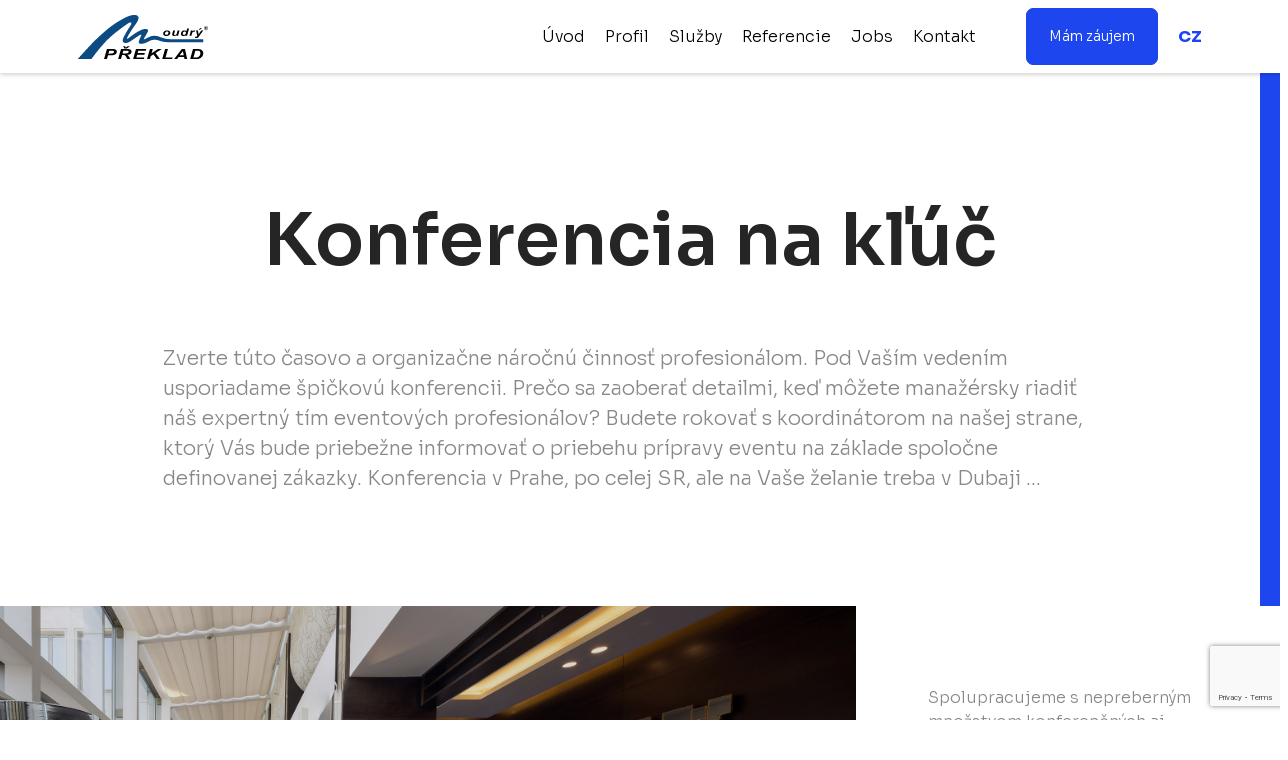

--- FILE ---
content_type: text/html; charset=UTF-8
request_url: https://mudrypreklad.sk/konference/
body_size: 11975
content:
<!DOCTYPE html>
<html lang="cs">
<head>
<!-- Google Tag Manager -->
<script>(function(w,d,s,l,i){w[l]=w[l]||[];w[l].push({'gtm.start':
new Date().getTime(),event:'gtm.js'});var f=d.getElementsByTagName(s)[0],
j=d.createElement(s),dl=l!='dataLayer'?'&l='+l:'';j.async=true;j.src=
'https://www.googletagmanager.com/gtm.js?id='+i+dl;f.parentNode.insertBefore(j,f);
})(window,document,'script','dataLayer','GTM-N7FG8TH7');</script>
<!-- End Google Tag Manager -->
	
	<!-- Global site tag (gtag.js) - Google Analytics -->
<script async src="https://www.googletagmanager.com/gtag/js?id=UA-1178602-3"></script>
<script>
  window.dataLayer = window.dataLayer || [];
  function gtag(){dataLayer.push(arguments);}
  gtag('js', new Date());

  gtag('config', 'UA-1178602-3');
</script>

	<meta charset="UTF-8">
	<meta name="viewport" content="width=device-width, initial-scale=1, shrink-to-fit=no">
	<link rel="profile" href="http://gmpg.org/xfn/11">
			<link rel="shortcut icon" type="image/png" href="https://mudrypreklad.sk/wp-content/themes/moudrypreklad2021/images/favicons/16x16.png" sizes="16x16">
<link rel="shortcut icon" type="image/png" href="https://mudrypreklad.sk/wp-content/themes/moudrypreklad2021/images/favicons/57x57.png" sizes="57x57">
<link rel="shortcut icon" type="image/png" href="https://mudrypreklad.sk/wp-content/themes/moudrypreklad2021/images/favicons/72x72.png" sizes="72x72">
<link rel="shortcut icon" type="image/png" href="https://mudrypreklad.sk/wp-content/themes/moudrypreklad2021/images/favicons/114x114.png" sizes="114x114">
<link rel="shortcut icon" type="image/png" href="https://mudrypreklad.sk/wp-content/themes/moudrypreklad2021/images/favicons/144x144.png" sizes="144x144">
			<title>Konferencia na kľúč &#8211; Múdry preklad</title>
<meta name='robots' content='max-image-preview:large' />
<link rel='dns-prefetch' href='//sk.moudrypreklad.cz' />
<link rel="alternate" type="application/rss+xml" title="Múdry preklad &raquo; RSS zdroj" href="https://mudrypreklad.sk/feed/" />
<link rel="alternate" type="application/rss+xml" title="Múdry preklad &raquo; RSS komentářů" href="https://mudrypreklad.sk/comments/feed/" />
<script>
window._wpemojiSettings = {"baseUrl":"https:\/\/s.w.org\/images\/core\/emoji\/15.0.3\/72x72\/","ext":".png","svgUrl":"https:\/\/s.w.org\/images\/core\/emoji\/15.0.3\/svg\/","svgExt":".svg","source":{"concatemoji":"https:\/\/mudrypreklad.sk\/wp-includes\/js\/wp-emoji-release.min.js?ver=6.5.7"}};
/*! This file is auto-generated */
!function(i,n){var o,s,e;function c(e){try{var t={supportTests:e,timestamp:(new Date).valueOf()};sessionStorage.setItem(o,JSON.stringify(t))}catch(e){}}function p(e,t,n){e.clearRect(0,0,e.canvas.width,e.canvas.height),e.fillText(t,0,0);var t=new Uint32Array(e.getImageData(0,0,e.canvas.width,e.canvas.height).data),r=(e.clearRect(0,0,e.canvas.width,e.canvas.height),e.fillText(n,0,0),new Uint32Array(e.getImageData(0,0,e.canvas.width,e.canvas.height).data));return t.every(function(e,t){return e===r[t]})}function u(e,t,n){switch(t){case"flag":return n(e,"\ud83c\udff3\ufe0f\u200d\u26a7\ufe0f","\ud83c\udff3\ufe0f\u200b\u26a7\ufe0f")?!1:!n(e,"\ud83c\uddfa\ud83c\uddf3","\ud83c\uddfa\u200b\ud83c\uddf3")&&!n(e,"\ud83c\udff4\udb40\udc67\udb40\udc62\udb40\udc65\udb40\udc6e\udb40\udc67\udb40\udc7f","\ud83c\udff4\u200b\udb40\udc67\u200b\udb40\udc62\u200b\udb40\udc65\u200b\udb40\udc6e\u200b\udb40\udc67\u200b\udb40\udc7f");case"emoji":return!n(e,"\ud83d\udc26\u200d\u2b1b","\ud83d\udc26\u200b\u2b1b")}return!1}function f(e,t,n){var r="undefined"!=typeof WorkerGlobalScope&&self instanceof WorkerGlobalScope?new OffscreenCanvas(300,150):i.createElement("canvas"),a=r.getContext("2d",{willReadFrequently:!0}),o=(a.textBaseline="top",a.font="600 32px Arial",{});return e.forEach(function(e){o[e]=t(a,e,n)}),o}function t(e){var t=i.createElement("script");t.src=e,t.defer=!0,i.head.appendChild(t)}"undefined"!=typeof Promise&&(o="wpEmojiSettingsSupports",s=["flag","emoji"],n.supports={everything:!0,everythingExceptFlag:!0},e=new Promise(function(e){i.addEventListener("DOMContentLoaded",e,{once:!0})}),new Promise(function(t){var n=function(){try{var e=JSON.parse(sessionStorage.getItem(o));if("object"==typeof e&&"number"==typeof e.timestamp&&(new Date).valueOf()<e.timestamp+604800&&"object"==typeof e.supportTests)return e.supportTests}catch(e){}return null}();if(!n){if("undefined"!=typeof Worker&&"undefined"!=typeof OffscreenCanvas&&"undefined"!=typeof URL&&URL.createObjectURL&&"undefined"!=typeof Blob)try{var e="postMessage("+f.toString()+"("+[JSON.stringify(s),u.toString(),p.toString()].join(",")+"));",r=new Blob([e],{type:"text/javascript"}),a=new Worker(URL.createObjectURL(r),{name:"wpTestEmojiSupports"});return void(a.onmessage=function(e){c(n=e.data),a.terminate(),t(n)})}catch(e){}c(n=f(s,u,p))}t(n)}).then(function(e){for(var t in e)n.supports[t]=e[t],n.supports.everything=n.supports.everything&&n.supports[t],"flag"!==t&&(n.supports.everythingExceptFlag=n.supports.everythingExceptFlag&&n.supports[t]);n.supports.everythingExceptFlag=n.supports.everythingExceptFlag&&!n.supports.flag,n.DOMReady=!1,n.readyCallback=function(){n.DOMReady=!0}}).then(function(){return e}).then(function(){var e;n.supports.everything||(n.readyCallback(),(e=n.source||{}).concatemoji?t(e.concatemoji):e.wpemoji&&e.twemoji&&(t(e.twemoji),t(e.wpemoji)))}))}((window,document),window._wpemojiSettings);
</script>
<link rel='stylesheet' id='supsystic-for-all-admin-scs-css' href='https://sk.moudrypreklad.cz/wp-content/plugins/coming-soon-by-supsystic/css/supsystic-for-all-admin.css?ver=1.7.10' media='all' />
<style id='wp-emoji-styles-inline-css'>

	img.wp-smiley, img.emoji {
		display: inline !important;
		border: none !important;
		box-shadow: none !important;
		height: 1em !important;
		width: 1em !important;
		margin: 0 0.07em !important;
		vertical-align: -0.1em !important;
		background: none !important;
		padding: 0 !important;
	}
</style>
<link rel='stylesheet' id='wp-block-library-css' href='https://mudrypreklad.sk/wp-includes/css/dist/block-library/style.min.css?ver=6.5.7' media='all' />
<link rel='stylesheet' id='wp-bootstrap-blocks-styles-css' href='https://mudrypreklad.sk/wp-content/plugins/wp-bootstrap-blocks/build/style-index.css?ver=3.1.3' media='all' />
<style id='classic-theme-styles-inline-css'>
/*! This file is auto-generated */
.wp-block-button__link{color:#fff;background-color:#32373c;border-radius:9999px;box-shadow:none;text-decoration:none;padding:calc(.667em + 2px) calc(1.333em + 2px);font-size:1.125em}.wp-block-file__button{background:#32373c;color:#fff;text-decoration:none}
</style>
<style id='global-styles-inline-css'>
body{--wp--preset--color--black: #000000;--wp--preset--color--cyan-bluish-gray: #abb8c3;--wp--preset--color--white: #ffffff;--wp--preset--color--pale-pink: #f78da7;--wp--preset--color--vivid-red: #cf2e2e;--wp--preset--color--luminous-vivid-orange: #ff6900;--wp--preset--color--luminous-vivid-amber: #fcb900;--wp--preset--color--light-green-cyan: #7bdcb5;--wp--preset--color--vivid-green-cyan: #00d084;--wp--preset--color--pale-cyan-blue: #8ed1fc;--wp--preset--color--vivid-cyan-blue: #0693e3;--wp--preset--color--vivid-purple: #9b51e0;--wp--preset--color--gtb-color-1: #007bff;--wp--preset--color--gtb-color-2: #6c757d;--wp--preset--color--gtb-color-3: #28a745;--wp--preset--color--gtb-color-4: #dc3545;--wp--preset--color--gtb-color-5: #ffc107;--wp--preset--color--gtb-color-6: #17a2b8;--wp--preset--color--gtb-color-7: #FFFFFF;--wp--preset--color--gtb-color-8: #000000;--wp--preset--gradient--vivid-cyan-blue-to-vivid-purple: linear-gradient(135deg,rgba(6,147,227,1) 0%,rgb(155,81,224) 100%);--wp--preset--gradient--light-green-cyan-to-vivid-green-cyan: linear-gradient(135deg,rgb(122,220,180) 0%,rgb(0,208,130) 100%);--wp--preset--gradient--luminous-vivid-amber-to-luminous-vivid-orange: linear-gradient(135deg,rgba(252,185,0,1) 0%,rgba(255,105,0,1) 100%);--wp--preset--gradient--luminous-vivid-orange-to-vivid-red: linear-gradient(135deg,rgba(255,105,0,1) 0%,rgb(207,46,46) 100%);--wp--preset--gradient--very-light-gray-to-cyan-bluish-gray: linear-gradient(135deg,rgb(238,238,238) 0%,rgb(169,184,195) 100%);--wp--preset--gradient--cool-to-warm-spectrum: linear-gradient(135deg,rgb(74,234,220) 0%,rgb(151,120,209) 20%,rgb(207,42,186) 40%,rgb(238,44,130) 60%,rgb(251,105,98) 80%,rgb(254,248,76) 100%);--wp--preset--gradient--blush-light-purple: linear-gradient(135deg,rgb(255,206,236) 0%,rgb(152,150,240) 100%);--wp--preset--gradient--blush-bordeaux: linear-gradient(135deg,rgb(254,205,165) 0%,rgb(254,45,45) 50%,rgb(107,0,62) 100%);--wp--preset--gradient--luminous-dusk: linear-gradient(135deg,rgb(255,203,112) 0%,rgb(199,81,192) 50%,rgb(65,88,208) 100%);--wp--preset--gradient--pale-ocean: linear-gradient(135deg,rgb(255,245,203) 0%,rgb(182,227,212) 50%,rgb(51,167,181) 100%);--wp--preset--gradient--electric-grass: linear-gradient(135deg,rgb(202,248,128) 0%,rgb(113,206,126) 100%);--wp--preset--gradient--midnight: linear-gradient(135deg,rgb(2,3,129) 0%,rgb(40,116,252) 100%);--wp--preset--font-size--small: 13px;--wp--preset--font-size--medium: 20px;--wp--preset--font-size--large: 36px;--wp--preset--font-size--x-large: 42px;--wp--preset--spacing--20: 0.44rem;--wp--preset--spacing--30: 0.67rem;--wp--preset--spacing--40: 1rem;--wp--preset--spacing--50: 1.5rem;--wp--preset--spacing--60: 2.25rem;--wp--preset--spacing--70: 3.38rem;--wp--preset--spacing--80: 5.06rem;--wp--preset--shadow--natural: 6px 6px 9px rgba(0, 0, 0, 0.2);--wp--preset--shadow--deep: 12px 12px 50px rgba(0, 0, 0, 0.4);--wp--preset--shadow--sharp: 6px 6px 0px rgba(0, 0, 0, 0.2);--wp--preset--shadow--outlined: 6px 6px 0px -3px rgba(255, 255, 255, 1), 6px 6px rgba(0, 0, 0, 1);--wp--preset--shadow--crisp: 6px 6px 0px rgba(0, 0, 0, 1);}:where(.is-layout-flex){gap: 0.5em;}:where(.is-layout-grid){gap: 0.5em;}body .is-layout-flex{display: flex;}body .is-layout-flex{flex-wrap: wrap;align-items: center;}body .is-layout-flex > *{margin: 0;}body .is-layout-grid{display: grid;}body .is-layout-grid > *{margin: 0;}:where(.wp-block-columns.is-layout-flex){gap: 2em;}:where(.wp-block-columns.is-layout-grid){gap: 2em;}:where(.wp-block-post-template.is-layout-flex){gap: 1.25em;}:where(.wp-block-post-template.is-layout-grid){gap: 1.25em;}.has-black-color{color: var(--wp--preset--color--black) !important;}.has-cyan-bluish-gray-color{color: var(--wp--preset--color--cyan-bluish-gray) !important;}.has-white-color{color: var(--wp--preset--color--white) !important;}.has-pale-pink-color{color: var(--wp--preset--color--pale-pink) !important;}.has-vivid-red-color{color: var(--wp--preset--color--vivid-red) !important;}.has-luminous-vivid-orange-color{color: var(--wp--preset--color--luminous-vivid-orange) !important;}.has-luminous-vivid-amber-color{color: var(--wp--preset--color--luminous-vivid-amber) !important;}.has-light-green-cyan-color{color: var(--wp--preset--color--light-green-cyan) !important;}.has-vivid-green-cyan-color{color: var(--wp--preset--color--vivid-green-cyan) !important;}.has-pale-cyan-blue-color{color: var(--wp--preset--color--pale-cyan-blue) !important;}.has-vivid-cyan-blue-color{color: var(--wp--preset--color--vivid-cyan-blue) !important;}.has-vivid-purple-color{color: var(--wp--preset--color--vivid-purple) !important;}.has-black-background-color{background-color: var(--wp--preset--color--black) !important;}.has-cyan-bluish-gray-background-color{background-color: var(--wp--preset--color--cyan-bluish-gray) !important;}.has-white-background-color{background-color: var(--wp--preset--color--white) !important;}.has-pale-pink-background-color{background-color: var(--wp--preset--color--pale-pink) !important;}.has-vivid-red-background-color{background-color: var(--wp--preset--color--vivid-red) !important;}.has-luminous-vivid-orange-background-color{background-color: var(--wp--preset--color--luminous-vivid-orange) !important;}.has-luminous-vivid-amber-background-color{background-color: var(--wp--preset--color--luminous-vivid-amber) !important;}.has-light-green-cyan-background-color{background-color: var(--wp--preset--color--light-green-cyan) !important;}.has-vivid-green-cyan-background-color{background-color: var(--wp--preset--color--vivid-green-cyan) !important;}.has-pale-cyan-blue-background-color{background-color: var(--wp--preset--color--pale-cyan-blue) !important;}.has-vivid-cyan-blue-background-color{background-color: var(--wp--preset--color--vivid-cyan-blue) !important;}.has-vivid-purple-background-color{background-color: var(--wp--preset--color--vivid-purple) !important;}.has-black-border-color{border-color: var(--wp--preset--color--black) !important;}.has-cyan-bluish-gray-border-color{border-color: var(--wp--preset--color--cyan-bluish-gray) !important;}.has-white-border-color{border-color: var(--wp--preset--color--white) !important;}.has-pale-pink-border-color{border-color: var(--wp--preset--color--pale-pink) !important;}.has-vivid-red-border-color{border-color: var(--wp--preset--color--vivid-red) !important;}.has-luminous-vivid-orange-border-color{border-color: var(--wp--preset--color--luminous-vivid-orange) !important;}.has-luminous-vivid-amber-border-color{border-color: var(--wp--preset--color--luminous-vivid-amber) !important;}.has-light-green-cyan-border-color{border-color: var(--wp--preset--color--light-green-cyan) !important;}.has-vivid-green-cyan-border-color{border-color: var(--wp--preset--color--vivid-green-cyan) !important;}.has-pale-cyan-blue-border-color{border-color: var(--wp--preset--color--pale-cyan-blue) !important;}.has-vivid-cyan-blue-border-color{border-color: var(--wp--preset--color--vivid-cyan-blue) !important;}.has-vivid-purple-border-color{border-color: var(--wp--preset--color--vivid-purple) !important;}.has-vivid-cyan-blue-to-vivid-purple-gradient-background{background: var(--wp--preset--gradient--vivid-cyan-blue-to-vivid-purple) !important;}.has-light-green-cyan-to-vivid-green-cyan-gradient-background{background: var(--wp--preset--gradient--light-green-cyan-to-vivid-green-cyan) !important;}.has-luminous-vivid-amber-to-luminous-vivid-orange-gradient-background{background: var(--wp--preset--gradient--luminous-vivid-amber-to-luminous-vivid-orange) !important;}.has-luminous-vivid-orange-to-vivid-red-gradient-background{background: var(--wp--preset--gradient--luminous-vivid-orange-to-vivid-red) !important;}.has-very-light-gray-to-cyan-bluish-gray-gradient-background{background: var(--wp--preset--gradient--very-light-gray-to-cyan-bluish-gray) !important;}.has-cool-to-warm-spectrum-gradient-background{background: var(--wp--preset--gradient--cool-to-warm-spectrum) !important;}.has-blush-light-purple-gradient-background{background: var(--wp--preset--gradient--blush-light-purple) !important;}.has-blush-bordeaux-gradient-background{background: var(--wp--preset--gradient--blush-bordeaux) !important;}.has-luminous-dusk-gradient-background{background: var(--wp--preset--gradient--luminous-dusk) !important;}.has-pale-ocean-gradient-background{background: var(--wp--preset--gradient--pale-ocean) !important;}.has-electric-grass-gradient-background{background: var(--wp--preset--gradient--electric-grass) !important;}.has-midnight-gradient-background{background: var(--wp--preset--gradient--midnight) !important;}.has-small-font-size{font-size: var(--wp--preset--font-size--small) !important;}.has-medium-font-size{font-size: var(--wp--preset--font-size--medium) !important;}.has-large-font-size{font-size: var(--wp--preset--font-size--large) !important;}.has-x-large-font-size{font-size: var(--wp--preset--font-size--x-large) !important;}
.wp-block-navigation a:where(:not(.wp-element-button)){color: inherit;}
:where(.wp-block-post-template.is-layout-flex){gap: 1.25em;}:where(.wp-block-post-template.is-layout-grid){gap: 1.25em;}
:where(.wp-block-columns.is-layout-flex){gap: 2em;}:where(.wp-block-columns.is-layout-grid){gap: 2em;}
.wp-block-pullquote{font-size: 1.5em;line-height: 1.6;}
</style>
<link rel='stylesheet' id='contact-form-7-css' href='https://mudrypreklad.sk/wp-content/plugins/contact-form-7/includes/css/styles.css?ver=5.9.5' media='all' />
<link rel='stylesheet' id='understrap-styles-css' href='https://mudrypreklad.sk/wp-content/themes/moudrypreklad2021/css/theme.css?ver=0.9.4.1719253979' media='all' />
<script src="https://mudrypreklad.sk/wp-includes/js/jquery/jquery.min.js?ver=3.7.1" id="jquery-core-js"></script>
<script src="https://mudrypreklad.sk/wp-includes/js/jquery/jquery-migrate.min.js?ver=3.4.1" id="jquery-migrate-js"></script>
<link rel="https://api.w.org/" href="https://mudrypreklad.sk/wp-json/" /><link rel="alternate" type="application/json" href="https://mudrypreklad.sk/wp-json/wp/v2/pages/134" /><link rel="EditURI" type="application/rsd+xml" title="RSD" href="https://mudrypreklad.sk/xmlrpc.php?rsd" />
<meta name="generator" content="WordPress 6.5.7" />
<link rel="canonical" href="https://mudrypreklad.sk/konference/" />
<link rel='shortlink' href='https://mudrypreklad.sk/?p=134' />
<link rel="alternate" type="application/json+oembed" href="https://mudrypreklad.sk/wp-json/oembed/1.0/embed?url=https%3A%2F%2Fmudrypreklad.sk%2Fkonference%2F" />
<link rel="alternate" type="text/xml+oembed" href="https://mudrypreklad.sk/wp-json/oembed/1.0/embed?url=https%3A%2F%2Fmudrypreklad.sk%2Fkonference%2F&#038;format=xml" />
<script src='https://moudrypreklad.cz/?dm=e106b10bee33eec1405e18b8929e32de&amp;action=load&amp;blogid=3&amp;siteid=1&amp;t=697700512&amp;back=https%3A%2F%2Fmudrypreklad.sk%2Fkonference%2F' type='text/javascript'></script><meta name="mobile-web-app-capable" content="yes">
<meta name="apple-mobile-web-app-capable" content="yes">
<meta name="apple-mobile-web-app-title" content="Múdry preklad - ">
<style>.recentcomments a{display:inline !important;padding:0 !important;margin:0 !important;}</style>	<!-- Google tag (gtag.js) -->
		<script async src="https://www.googletagmanager.com/gtag/js?id=AW-1065020334"></script>
		<script>
		  window.dataLayer = window.dataLayer || [];
		  function gtag(){dataLayer.push(arguments);}
		  gtag('js', new Date());

		  gtag('config', 'AW-1065020334');
		</script>
</head>

<body class="page-template page-template-page-full-page page-template-page-full-page-php page page-id-134 wp-embed-responsive" itemscope itemtype="http://schema.org/WebSite">
<!-- Google Tag Manager (noscript) -->
<noscript><iframe src=https://www.googletagmanager.com/ns.html?id=GTM-N7FG8TH7
height="0" width="0" style="display:none;visibility:hidden"></iframe></noscript>
<!-- End Google Tag Manager (noscript) -->
<div class="site" id="page">

	<!-- ******************* The Navbar Area ******************* -->
	<div id="wrapper-navbar" class="myheader">

		<a class="skip-link sr-only sr-only-focusable" href="#content">Skip to content</a>

		<nav id="main-nav" class="navbar navbar-expand-lg navbar-light aria-labelledby="main-nav-label">

			<h2 id="main-nav-label" class="sr-only">
				Main Navigation			</h2>

		
			<div class="container">
		


						
							<a class="navbar-brand" rel="home" href="https://mudrypreklad.sk/" title="Múdry preklad" itemprop="url"><img src="https://mudrypreklad.sk/wp-content/themes/moudrypreklad2021/images/logo.svg" class="img-fluid logo" alt=""/></a>

						
	
					<!-- end custom logo -->
						<a href="https://www.moudrypreklad.cz/" class="dropdown-lang d-lg-none d-xl-none">CZ</a>				<button class="navbar-toggler collapsed" type="button" data-toggle="collapse" data-target="#navbarNavDropdown" aria-controls="navbarNavDropdown" aria-expanded="false" aria-label="Toggle navigation">
  <span class="icon-bar top-bar"></span>
  <span class="icon-bar middle-bar"></span>
  <span class="icon-bar bottom-bar"></span>
				</button>

				<!-- The WordPress Menu goes here -->
				<div id="navbarNavDropdown" class="collapse navbar-collapse"><ul id="main-menu" class="navbar-nav ml-auto"><li itemscope="itemscope" itemtype="https://www.schema.org/SiteNavigationElement" id="menu-item-27" class="menu-item menu-item-type-post_type menu-item-object-page menu-item-home menu-item-27 nav-item"><a title="Úvod" href="https://mudrypreklad.sk/" class="nav-link">Úvod</a></li>
<li itemscope="itemscope" itemtype="https://www.schema.org/SiteNavigationElement" id="menu-item-30" class="menu-item menu-item-type-post_type menu-item-object-page menu-item-30 nav-item"><a title="Profil" href="https://mudrypreklad.sk/profil/" class="nav-link">Profil</a></li>
<li itemscope="itemscope" itemtype="https://www.schema.org/SiteNavigationElement" id="menu-item-33" class="menu-item menu-item-type-post_type menu-item-object-page menu-item-33 nav-item"><a title="Služby" href="https://mudrypreklad.sk/sluzby/" class="nav-link">Služby</a></li>
<li itemscope="itemscope" itemtype="https://www.schema.org/SiteNavigationElement" id="menu-item-31" class="menu-item menu-item-type-post_type menu-item-object-page menu-item-31 nav-item"><a title="Referencie" href="https://mudrypreklad.sk/reference/" class="nav-link">Referencie</a></li>
<li itemscope="itemscope" itemtype="https://www.schema.org/SiteNavigationElement" id="menu-item-28" class="menu-item menu-item-type-post_type menu-item-object-page menu-item-28 nav-item"><a title="Jobs" href="https://mudrypreklad.sk/jobs/" class="nav-link">Jobs</a></li>
<li itemscope="itemscope" itemtype="https://www.schema.org/SiteNavigationElement" id="menu-item-29" class="menu-item menu-item-type-post_type menu-item-object-page menu-item-29 nav-item"><a title="Kontakt" href="https://mudrypreklad.sk/kontakt/" class="nav-link">Kontakt</a></li>
</ul></div>						<a href="/poptavka/" class="btn_7147 btn btn-primary btn-cta">Mám záujem</a> <a href="https://www.moudrypreklad.cz/" class="dropdown-lang d-none d-lg-block d-xl-block">CZ</a>			</div><!-- .container -->
			

		</nav><!-- .site-navigation -->

	</div><!-- #wrapper-navbar end -->



			<!-- Do the left sidebar check -->
			
			<main class="site-main" id="main">

				
<article class="post-134 page type-page status-publish hentry" id="post-134">

	
	<div class="entry-content">

		<section class="section-topinfo">
	<div class="container">
		<div class="row">
			<div class="col-10 offset-1">
						<h1 class="text-center">Konferencia na kľúč</h1>		<p class="lead">Zverte túto časovo a organizačne náročnú činnosť profesionálom. Pod Vaším vedením usporiadame špičkovú konferencii. Prečo sa zaoberať detailmi, keď môžete manažérsky riadiť náš expertný tím eventových profesionálov? Budete rokovať s koordinátorom na našej strane, ktorý Vás bude priebežne informovať o priebehu prípravy eventu na základe spoločne definovanej zákazky. Konferencia v Prahe, po celej SR, ale na Vaše želanie treba v Dubaji &#8230;</p>
		</div></div>
	</div>
</section>

<section class="section-halb " style="background: ffffff">

		<div class="row">
						<div class="col-xl-8 col-md-4 text-center bg-box" style="background: #eaeaea url(https://mudrypreklad.sk/wp-content/uploads/sites/3/2021/03/prostory.jpg) no-repeat left center;background-size: cover;">
						    <div class="col-content" ><svg viewBox="0 0 100 50" width="100%" height="100%" class="responsive-label">
  <text x="50" y="40" text-anchor="middle" style="fill:#ffffff" font-size="16">priestory</text>
</svg>
				</div></div>
			<div class="col-xl-4 col-md-8">
				<div class="col-content">
			<h2></h2>
			<p><p>Spolupracujeme s nepreberným množstvom konferenčných aj butikových hotelov po celej Českej republike i v zahraničí. V našej ponuke nájdete kongresové centrá, hrady, zámky i špičkové reštaurácie.</p>
</p>
									</div>
			</div>
						
						
	</div>
</section>

<section class="section-halb " style="background: ffffff">

		<div class="row">
						
						<div class="col-xl-4 col-md-8 order-md-1 order-2">
				<div class="col-content">
			<h2></h2>
			<p><p>Vo svojej ponuke máme všetku tlmočnícku techniku, ktorú môžete pre úspešný priebeh konferencie potrebovať.<br />
Naši technici sa postarajú o montáž a inštaláciu tlmočnícke zariadenia aj následnú obsluhu zariadenia po celú dobu trvania akcie.</p>
</p>
									</div>
			</div>
			<div class="col-xl-8 col-md-4 text-center order-md-2 order-1" style="background: #eaeaea url(https://mudrypreklad.sk/wp-content/uploads/sites/3/2021/03/vybaveni-1.jpg) no-repeat left center;background-size: cover;" >
		    <div class="col-content" ><svg viewBox="0 0 100 50" width="100%" height="100%" class="responsive-label">
  <text x="50" y="40" text-anchor="middle" style="fill:#ffffff"  font-size="16">vybavenie</text>
</svg>
				</div></div>
						
	</div>
</section>

<section class="section-halb " style="background: ffffff">

		<div class="row">
						<div class="col-xl-8 col-md-4 text-center bg-box" style="background: #eaeaea url(https://mudrypreklad.sk/wp-content/uploads/sites/3/2021/03/catering.jpg) no-repeat left center;background-size: cover;">
						    <div class="col-content" ><svg viewBox="0 0 100 50" width="100%" height="100%" class="responsive-label">
  <text x="50" y="40" text-anchor="middle" style="fill:#ffffff" font-size="12">Catering-Partner</text>
</svg>
				</div></div>
			<div class="col-xl-4 col-md-8">
				<div class="col-content">
			<h2></h2>
			<p><p>Komplexné cateringové služby podľa Vašich požiadaviek. Občerstvenie na galavečery, párty, live cooking show, kongresy, konferencie aj privátne akcie. Pozvite si hostí a my pripravíme catering na mieru!</p>
</p>
									</div>
			</div>
						
						
	</div>
</section>

<section class="section-textcol section-padd-3-6">
	<div class="container">
		<div class="row">
			<div class="col-10 offset-1">
				<div class="row"><div class="col-md-5">
			<p><p>Či už sa jedná o kompletné návrhy tém konferencií a sprievodných programov alebo komplikované a časovo náročné organizačné záležitosti ako zmluvy s dodávateľmi, kompletizácia materiálov pre účastníkov, dodanie konferenčné a tlmočníckej techniky alebo zabezpečenie profesionálnych tlmočníkov &#8211; sme tu pre Vás.</p>
</p></div>
		<div class="col-md-5 offset-md-2">
			<p><p><strong class="message">zverte sa<br />
do našich rúk<br />
a&nbsp;nebudete ľutovať</strong></p>
</p>
		</div>
		</div>
	</div>
</div>
</section>

 
<section class="section-foto-grid">
                                      <div class="row grid-0">
                                        <div class="col-4 col-lg-2 d-lg-block d-none">
                                          <div id="col_4528" class="col-content xl-img-blue" style="background: url(https://mudrypreklad.sk/wp-content/themes/moudrypreklad2021/images/konference/81889504_2849300285108008_1645972888215355392_o.jpg)">
                                            </div>
                                          </div>
                                          <div class="col-4 col-lg-2 col-md-3 col-sm-3">
                                            <div id="col_9946" class="col-content xs-img-blue"  style="background: url(https://mudrypreklad.sk/wp-content/themes/moudrypreklad2021/images/konference/81870304_2849299548441415_7133917004796264448_o.jpg)">
                                             </div>
                                            </div>
                                            <div class="col-4 col-lg-2 col-md-3 col-sm-3">
                                              <div id="col_3270" class="col-content "  style="background: url(https://mudrypreklad.sk/wp-content/themes/moudrypreklad2021/images/konference/81714444_2849300755107961_1039543683776512000_o.jpg)">
                                                </div>
                                              </div>
                                              <div class="col-4 col-lg-2 col-md-3 col-sm-3">
                                                <div id="col_5287" class="col-content "  style="background: url(https://mudrypreklad.sk/wp-content/themes/moudrypreklad2021/images/konference/81647936_2849300435107993_7056639333276581888_o.jpg)">

                                                  </div>
                                                </div>
                                                <div class="col-4 col-lg-2 col-md-3 col-sm-3">
                                                  <div id="col_3983" class="col-content md-img-blue sm-img-blue" style="background: url(https://mudrypreklad.sk/wp-content/themes/moudrypreklad2021/images/konference/81644256_2849301358441234_4493060108338593792_o.jpg)">
                                                  
                                                    </div>
                                                  </div>
                                                  <div class="col-12 col-lg-2 d-lg-block  d-none">
                                                    <div id="col_6004" class="col-content "  style="background: url(https://mudrypreklad.sk/wp-content/themes/moudrypreklad2021/images/konference/81557769_2849299611774742_6994567512432050176_o.jpg)">
                                                    
                                                      </div>
                                                    </div>
                                                    <div class="col-12 col-lg-2 d-lg-block  d-none">
                                                      <div id="col_9002" class="col-content "  style="background: url(https://mudrypreklad.sk/wp-content/themes/moudrypreklad2021/images/konference/81539115_2849301345107902_624453356819054592_o.jpg)">
                                                        
                                                        </div>
                                                      </div>
									    <div class="col-8 col-lg-4 col-md-6 col-sm-6 bg-primary bghover-primary">
                                                            <div id="col_825" class="col-content text-cart col_825">                                                              <h2>Naša konferencia navštívilo už 15 000 účastníkov</h2>                                                                </div>
                                                              </div>
                                                      <div class="col-4 col-lg-2 col-md-3 col-sm-3">
                                                        <div id="col_2655" class="col-content "  style="background: url(https://mudrypreklad.sk/wp-content/themes/moudrypreklad2021/images/konference/81370291_2849300171774686_5983533044177305600_o.jpg)">
                                                          
                                                          </div>
                                                        </div>
                                                        <div class="col-4 col-lg-2 col-md-3 col-sm-3">
                                                          <div id="col_3215" class="col-content "  style="background: url(https://mudrypreklad.sk/wp-content/themes/moudrypreklad2021/images/konference/81336840_2849301961774507_8858896928818069504_o.jpg)">
                                                           
                                                            </div>
                                                          </div>
                                                          
                                                              <div class="col-4 col-lg-2 col-md-3 col-sm-3 xl-img-blue"  style="background: url(https://mudrypreklad.sk/wp-content/themes/moudrypreklad2021/images/konference/81280297_2849302681774435_8975504595119767552_o.jpg)">
                                                               
                                                                </div>
                                                                <div class="col-4 col-lg-2 col-md-3 col-sm-3 d-sm-block d-none"  style="background: url(https://mudrypreklad.sk/wp-content/themes/moudrypreklad2021/images/konference/81266972_2849301298441240_3875239456629850112_o.jpg)">
                                                                 
                                                                  </div>
                                                                  <div class="col-4 col-lg-2 col-md-3 col-sm-3 d-sm-block d-none"  style="background: url(https://mudrypreklad.sk/wp-content/themes/moudrypreklad2021/images/konference/81210289_2849301885107848_7586782849022296064_o.jpg)">
                                                                    
                                                                    </div>
                                                                    <div class="col-12 col-lg-2 col-md-3 col-sm-3 d-sm-block d-none"  style="background: url(https://mudrypreklad.sk/wp-content/themes/moudrypreklad2021/images/konference/80835830_2849301815107855_4296053385854976000_o.jpg)">
                                                                      
                                                                      </div>
                                                                      <div class="col-12 col-lg-2  col-md-3 xl-img-blue d-lg-block d-none"  style="background: url(https://mudrypreklad.sk/wp-content/themes/moudrypreklad2021/images/konference/78880325_2781572151880822_9035817360568614912_n.jpg)">
                                                                      
                                                                        </div>
                                                                        <div class="col-12 col-lg-2  d-lg-block d-lg-block d-none"  style="background: url(https://mudrypreklad.sk/wp-content/themes/moudrypreklad2021/images/konference/74334168_2781571958547508_2456965268929249280_n.jpg)">
                                                                      
                                                                          </div>
                                                                          <div class="col-12 col-lg-2 col-md-3 d-lg-block d-none"  style="background: url(https://mudrypreklad.sk/wp-content/themes/moudrypreklad2021/images/konference/60301784_2377379292300112_2966379623237025792_o.jpg)">
                                                                        
                                                                            </div>
                                                                          </div>
</section>

<section class="section-topinfo">
	<div class="container">
		<div class="row">
			<div class="col-10 offset-1">
						<h1 class="text-center">Ide to aj online!</h1>		<p class="lead">Online štúdio, Virtuálne štúdio alebo Green screen. Sme významným partnerom niekoľkých pražských štúdiách. VIP ceny, kreatívny tím, videoprodukce, skúsenosti.</p>
		</div></div>
	</div>
</section>


<div class="container mtb-6">
<div class="row mb-5">
<div class="col col-lg-5 col-sm-6 col-md-6 col-12">
<figure class="wp-block-image size-large"><img fetchpriority="high" decoding="async" width="987" height="800" src="http://sk.moudrypreklad.cz/wp-content/uploads/sites/3/2021/04/notebook.jpg" alt="" class="wp-image-395" srcset="https://sk.moudrypreklad.cz/wp-content/uploads/sites/3/2021/04/notebook.jpg 987w, https://sk.moudrypreklad.cz/wp-content/uploads/sites/3/2021/04/notebook-300x243.jpg 300w, https://sk.moudrypreklad.cz/wp-content/uploads/sites/3/2021/04/notebook-768x622.jpg 768w" sizes="(max-width: 987px) 100vw, 987px" /></figure>



<h3 class="wp-block-heading">Aplikácia pre Váš Event</h3>



<p>S našou aplikáciou bude každá Vaša konferencia/event lepším zážitkom.</p>



<p><a href="https://mudrypreklad.sk/virtualni-eventy-a-konference2/aplikace-pro-vas-event/" data-type="URL" data-id="https://mudrypreklad.sk/virtualni-eventy-a-konference2/aplikace-pro-vas-event/">Viac informácií</a></p>
</div>



<div class="col col-lg-5 offset-lg-2 offset-sm-0 col-sm-6 col-md-6 col-12">
<figure class="wp-block-image size-large"><img decoding="async" width="683" height="1024" src="http://sk.moudrypreklad.cz/wp-content/uploads/sites/3/2021/04/mobil-683x1024.jpg" alt="" class="wp-image-396" srcset="https://sk.moudrypreklad.cz/wp-content/uploads/sites/3/2021/04/mobil-683x1024.jpg 683w, https://sk.moudrypreklad.cz/wp-content/uploads/sites/3/2021/04/mobil-200x300.jpg 200w, https://sk.moudrypreklad.cz/wp-content/uploads/sites/3/2021/04/mobil-768x1152.jpg 768w, https://sk.moudrypreklad.cz/wp-content/uploads/sites/3/2021/04/mobil.jpg 800w" sizes="(max-width: 683px) 100vw, 683px" /></figure>



<h3 class="wp-block-heading">Online školenia/Online Workshop</h3>



<p>Prepojíme vás prostredníctvom personalizované aplikácie, zaistíme technickú podporu, licencie Microsoft, Webex, atd &#8230;</p>



<p><a href="https://mudrypreklad.sk/virtualni-eventy-a-konference2/online-skoleni-online-workshop/" data-type="URL" data-id="https://mudrypreklad.sk/virtualni-eventy-a-konference2/online-skoleni-online-workshop/">Viac informácií</a></p>
</div>
</div>



<div class="row">
<div class="col col-lg-5 offset-lg-0 col-sm-6 col-md-6 col-12">
<figure class="wp-block-image size-large"><img decoding="async" width="898" height="600" src="http://sk.moudrypreklad.cz/wp-content/uploads/sites/3/2021/04/malakonference.jpg" alt="" class="wp-image-400" srcset="https://sk.moudrypreklad.cz/wp-content/uploads/sites/3/2021/04/malakonference.jpg 898w, https://sk.moudrypreklad.cz/wp-content/uploads/sites/3/2021/04/malakonference-300x200.jpg 300w, https://sk.moudrypreklad.cz/wp-content/uploads/sites/3/2021/04/malakonference-768x513.jpg 768w" sizes="(max-width: 898px) 100vw, 898px" /></figure>



<h3 class="wp-block-heading">Malá online Konferencia &amp; Online predstavenie produktu</h3>



<p>Základné riešenie pre streamované akcie. Po celej SR zaistíme.</p>



<p><a href="https://mudrypreklad.sk/virtualni-eventy-a-konference2/mala-online-konference-online-predstaveni-produktu/">Viac informácií</a></p>
</div>



<div class="col col-lg-5 offset-lg-2 offset-sm-0 col-sm-6 col-md-6 col-12">
<figure class="wp-block-image size-large"><img loading="lazy" decoding="async" width="901" height="600" src="http://sk.moudrypreklad.cz/wp-content/uploads/sites/3/2021/04/velka-konference.jpg" alt="" class="wp-image-401" srcset="https://sk.moudrypreklad.cz/wp-content/uploads/sites/3/2021/04/velka-konference.jpg 901w, https://sk.moudrypreklad.cz/wp-content/uploads/sites/3/2021/04/velka-konference-300x200.jpg 300w, https://sk.moudrypreklad.cz/wp-content/uploads/sites/3/2021/04/velka-konference-768x511.jpg 768w" sizes="(max-width: 901px) 100vw, 901px" /></figure>



<h3 class="wp-block-heading">Veľká online konferencie/Online kongres</h3>



<p>Kvalitné riešenie nemusí byť drahé. Online alebo hybridný konferencie po celej SR.</p>



<p><a href="https://mudrypreklad.sk/virtualni-eventy-a-konference2/velka-online-konference-kongres/">Viac informácií</a></p>
</div>
</div>
</div>


<section class="section-halb " style="background: ">

		<div class="row">
						<div class="col-xl-8 col-md-4 text-center bg-box" >
				        <div id="cptbc_445" class="carousel slide"  data-interval="5000">

            
            <div class="carousel-inner">
            
                <div class="carousel-item active" id="cptbc-item-379" >
                    <img loading="lazy" decoding="async" width="1386" height="779" src="https://mudrypreklad.sk/wp-content/uploads/sites/3/2021/04/praha-8-2.jpg" class="attachment-full size-full wp-post-image" alt="" srcset="https://mudrypreklad.sk/wp-content/uploads/sites/3/2021/04/praha-8-2.jpg 1386w, https://mudrypreklad.sk/wp-content/uploads/sites/3/2021/04/praha-8-2-300x169.jpg 300w, https://mudrypreklad.sk/wp-content/uploads/sites/3/2021/04/praha-8-2-1024x576.jpg 1024w, https://mudrypreklad.sk/wp-content/uploads/sites/3/2021/04/praha-8-2-768x432.jpg 768w, https://mudrypreklad.sk/wp-content/uploads/sites/3/2021/04/praha-8-2-100x55.jpg 100w" sizes="(max-width: 1386px) 100vw, 1386px" />                </div>
            
                <div class="carousel-item " id="cptbc-item-380" >
                    <img loading="lazy" decoding="async" width="1384" height="779" src="https://mudrypreklad.sk/wp-content/uploads/sites/3/2021/04/praha-8-3.jpg" class="attachment-full size-full wp-post-image" alt="" srcset="https://mudrypreklad.sk/wp-content/uploads/sites/3/2021/04/praha-8-3.jpg 1384w, https://mudrypreklad.sk/wp-content/uploads/sites/3/2021/04/praha-8-3-300x169.jpg 300w, https://mudrypreklad.sk/wp-content/uploads/sites/3/2021/04/praha-8-3-1024x576.jpg 1024w, https://mudrypreklad.sk/wp-content/uploads/sites/3/2021/04/praha-8-3-768x432.jpg 768w, https://mudrypreklad.sk/wp-content/uploads/sites/3/2021/04/praha-8-3-100x55.jpg 100w" sizes="(max-width: 1384px) 100vw, 1384px" />                </div>
                        </div>

                                <a class="carousel-control-prev" role="button" href="#cptbc_445" data-slide="prev"><span class="carousel-control-prev-icon icon-prev"></span></a>
                    <a class="carousel-control-next" role="button" href="#cptbc_445" data-slide="next"><span class="carousel-control-next-icon icon-next"></span></a>
                
        </div>

                <script type="text/javascript">
            jQuery(document).ready(function() {
                jQuery('#cptbc_445').carousel({
                    interval: 5000                });
            });
        </script>
        </div>
			<div class="col-xl-4 col-md-8">
				<div class="col-content">
			<h2>Online Štúdio Praha 8</h2>
			<p></p>
									</div>
			</div>
						
						
	</div>
</section>

<section class="section-halb " style="background: ">

		<div class="row">
						
						<div class="col-xl-4 col-md-8 order-md-1 order-2">
				<div class="col-content">
			<h2>Online Štúdio Praha 1</h2>
			<p><p>V centre Prahy vám ponúkneme veľkoformátovú LED stenu 8 × 3 metre, rozlíšenie p2,8.<br />
Základné grafický návrh, konektivitu, stream na verejné servery alebo Webex do 1000 osôb, obsluhu štúdia &#8211; 6 technikov. Ďalej ponúkame kreatívny tím, aplikáciu pre Eventy, občerstvenie, ubytovanie a simultánne tlmočenie do jednej alebo aj viacerých jazykových mutácií.</p>
<p>Pošlite nám vás požiadavku a my vám pripravíme presnú kalkuláciu v súlade s vaším požiadavkou</p>
</p>
									</div>
			</div>
			<div class="col-xl-8 col-md-4 text-center order-md-2 order-1"  >
		            <div id="cptbc_649" class="carousel slide"  data-interval="5000">

            
            <div class="carousel-inner">
            
                <div class="carousel-item active" id="cptbc-item-382" >
                    <img loading="lazy" decoding="async" width="1384" height="924" src="https://mudrypreklad.sk/wp-content/uploads/sites/3/2021/04/praha-1-3.jpg" class="attachment-full size-full wp-post-image" alt="" srcset="https://mudrypreklad.sk/wp-content/uploads/sites/3/2021/04/praha-1-3.jpg 1384w, https://mudrypreklad.sk/wp-content/uploads/sites/3/2021/04/praha-1-3-300x200.jpg 300w, https://mudrypreklad.sk/wp-content/uploads/sites/3/2021/04/praha-1-3-1024x684.jpg 1024w, https://mudrypreklad.sk/wp-content/uploads/sites/3/2021/04/praha-1-3-768x513.jpg 768w" sizes="(max-width: 1384px) 100vw, 1384px" />                </div>
            
                <div class="carousel-item " id="cptbc-item-384" >
                    <img loading="lazy" decoding="async" width="1384" height="924" src="https://mudrypreklad.sk/wp-content/uploads/sites/3/2021/04/praha-1-1.jpg" class="attachment-full size-full wp-post-image" alt="" srcset="https://mudrypreklad.sk/wp-content/uploads/sites/3/2021/04/praha-1-1.jpg 1384w, https://mudrypreklad.sk/wp-content/uploads/sites/3/2021/04/praha-1-1-300x200.jpg 300w, https://mudrypreklad.sk/wp-content/uploads/sites/3/2021/04/praha-1-1-1024x684.jpg 1024w, https://mudrypreklad.sk/wp-content/uploads/sites/3/2021/04/praha-1-1-768x513.jpg 768w" sizes="(max-width: 1384px) 100vw, 1384px" />                </div>
                        </div>

                                <a class="carousel-control-prev" role="button" href="#cptbc_649" data-slide="prev"><span class="carousel-control-prev-icon icon-prev"></span></a>
                    <a class="carousel-control-next" role="button" href="#cptbc_649" data-slide="next"><span class="carousel-control-next-icon icon-next"></span></a>
                
        </div>

                <script type="text/javascript">
            jQuery(document).ready(function() {
                jQuery('#cptbc_649').carousel({
                    interval: 5000                });
            });
        </script>
        </div>
						
	</div>
</section>

<section class="section-halb " style="background: ">

		<div class="row">
						<div class="col-xl-8 col-md-4 text-center bg-box" >
				        <div id="cptbc_637" class="carousel slide"  data-interval="5000">

            
            <div class="carousel-inner">
            
                <div class="carousel-item active" id="cptbc-item-386" >
                    <img loading="lazy" decoding="async" width="1386" height="924" src="https://mudrypreklad.sk/wp-content/uploads/sites/3/2021/04/praha-5-1.jpg" class="attachment-full size-full wp-post-image" alt="" srcset="https://mudrypreklad.sk/wp-content/uploads/sites/3/2021/04/praha-5-1.jpg 1386w, https://mudrypreklad.sk/wp-content/uploads/sites/3/2021/04/praha-5-1-300x200.jpg 300w, https://mudrypreklad.sk/wp-content/uploads/sites/3/2021/04/praha-5-1-1024x683.jpg 1024w, https://mudrypreklad.sk/wp-content/uploads/sites/3/2021/04/praha-5-1-768x512.jpg 768w" sizes="(max-width: 1386px) 100vw, 1386px" />                </div>
            
                <div class="carousel-item " id="cptbc-item-392" >
                    <img loading="lazy" decoding="async" width="1386" height="894" src="https://mudrypreklad.sk/wp-content/uploads/sites/3/2021/04/praha-5-3.jpg" class="attachment-full size-full wp-post-image" alt="" srcset="https://mudrypreklad.sk/wp-content/uploads/sites/3/2021/04/praha-5-3.jpg 1386w, https://mudrypreklad.sk/wp-content/uploads/sites/3/2021/04/praha-5-3-300x194.jpg 300w, https://mudrypreklad.sk/wp-content/uploads/sites/3/2021/04/praha-5-3-1024x661.jpg 1024w, https://mudrypreklad.sk/wp-content/uploads/sites/3/2021/04/praha-5-3-768x495.jpg 768w" sizes="(max-width: 1386px) 100vw, 1386px" />                </div>
            
                <div class="carousel-item " id="cptbc-item-393" >
                    <img loading="lazy" decoding="async" width="1386" height="924" src="https://mudrypreklad.sk/wp-content/uploads/sites/3/2021/04/praha-5-4.jpg" class="attachment-full size-full wp-post-image" alt="" srcset="https://mudrypreklad.sk/wp-content/uploads/sites/3/2021/04/praha-5-4.jpg 1386w, https://mudrypreklad.sk/wp-content/uploads/sites/3/2021/04/praha-5-4-300x200.jpg 300w, https://mudrypreklad.sk/wp-content/uploads/sites/3/2021/04/praha-5-4-1024x683.jpg 1024w, https://mudrypreklad.sk/wp-content/uploads/sites/3/2021/04/praha-5-4-768x512.jpg 768w" sizes="(max-width: 1386px) 100vw, 1386px" />                </div>
                        </div>

                                <a class="carousel-control-prev" role="button" href="#cptbc_637" data-slide="prev"><span class="carousel-control-prev-icon icon-prev"></span></a>
                    <a class="carousel-control-next" role="button" href="#cptbc_637" data-slide="next"><span class="carousel-control-next-icon icon-next"></span></a>
                
        </div>

                <script type="text/javascript">
            jQuery(document).ready(function() {
                jQuery('#cptbc_637').carousel({
                    interval: 5000                });
            });
        </script>
        </div>
			<div class="col-xl-4 col-md-8">
				<div class="col-content">
			<h2>Online Štúdio Praha 5</h2>
			<p><p>V jednom štúdiu môžete využiť obrovskú kľúčovacie plochu (green screen) a zároveň 8 × 3 metre veľkú LED stenu s rozlíšením P2,6!<br />
Prepojenie týchto dvoch digitálnych svetov dohromady a prechod &#8222;zo štúdia do štúdia&#8220; dodá Vášmu eventu nečakanú dynamiku.<br />
Výborný catering, možnosť ubytovania a skúsený tím, ktorý je vám neustále k dispozícii.</p>
</p>
									</div>
			</div>
						
						
	</div>
</section>

<section class="section-halb section-halb-preview" style="background: url(https://mudrypreklad.sk/wp-content/uploads/sites/3/2021/03/foto-studio2b.jpg) no-repeat right center;background-size: cover;">
	<div class="row">
		<div class="col-lg-4 col-md-6 col-sm-8 bg-primary-50">	<div class="col-content ">
			
<h2>Virtuálne konferencie a&nbsp;eventy</h2>
										 <div class="row grid-0">
								 <div class=" col-6 col-md-6 col-sm-6"><a href="/virtualni-eventy-a-konference2/" class="btn btn-outline-white">Viac informácií</a></div>
							 
								 
							</div>
			</div></div>
		<div class="col-sm-9" >
		</div>
  </div>
</section>

<section class="section-cenysluzeb">
	<div class="container">
    	<div class="row">
			<div class="col-lg-4">
			<h2>Ceny<br>
našich<br>
služieb
</h2><p>Ceny ovplyvňuje mnoho faktorov. Radi sa dozvieme viac o vašom projekte, preto radšej kontaktujte našu manažérku. Radi vám pripravíme kalkuláciu podľa konkrétneho zadania.</p></div>
			<div class="col-lg-7 offset-lg-1" >
				<p class="lead 	strong"><strong>Na akúkoľvek požiadavku Vám vypracujeme ponuku a cenovú kalkuláciu. Kontaktujte nás, prosím.</strong></p>
				<div class="anchors"><a href="mailto:info@mudrypreklad.sk" class="mailto">info@mudrypreklad.sk</a><br>
					<a href="tel:+ 421 910 40 50 600" class="telto">NONSTOP + 421 910 40 50 60</a></div>
				<a href="/poptavka/" class="btn btn-primary">Dopyt online</a>
			</div>
		</div>
	</div>
</section>



<p></p>

		
	</div><!-- .entry-content -->

	<footer class="entry-footer">

		
	</footer><!-- .entry-footer -->

</article><!-- #post-## -->

			</main><!-- #main -->

			<!-- Do the right sidebar check -->
			

?>
<footer class="footer-hlavni">
<div class="container">
 <div class="row">
                                                                                                        <div class="col-6 col-sm-3">
                                                                                                          <div class="col-content ">
                                                                                                            <h4>Dôležité informácie</h4>
																											
<ul>
	<li><a href="/profil/obchodni-podminky/">Obchodné podmienky</a></li>
	<li><a href="/kontakt/">Kontakty</a></li>
<li><a href="/poptavka/">Napíšte nám</a></li>
<li><a href="https://www.facebook.com/moudrypreklad.sro/">Sme tiež na facebooku</a></li></ul>
                                                                                                        
                                                                                                          </div>
                                                                                                        </div	>
                                                                                                        <div class="col-6 col-sm-3 d-none d-sm-block">
                                                                                                          <div class="col-content ">
                                                                                                            

                                                                                                          </div>
                                                                                                        </div>
                                                                                                        <div class="col-6 col-sm-3 offset-sm-2">
                                                                                                          <div class="col-content ">
                                                                                                            <h4>Kontaktujte nás</h4>
                                                                                                            <p ><a href="tel:+ 421 910 40 50 60">+ 421 910 40 50 60</a><br>
<a href="mailto:info@mudrypreklad.sk">info@mudrypreklad.sk</a></p>
                                                                                                          
                                                                                                              <a class="btn_4827 btn btn-primary" href="/poptavka/">
                                                                                                               Dopyt</a>
                                                                                                          
                                                                                                          </div>
                                                                                                        </div>
                                                                                                      </div>
</div>
	<div class=" menu-row"><div class="container">
                                                                                                      <div class="row">
                                                                                                        <div class="col-6 col-sm-8">
                                                                                                          <div class="col-content ">
																											  <ul class="footer-menu">
                                                                                                            <li><a href="/">Úvod</a></li>
                                                                                                            <li><a href="/profil/">Profil</li>
 																											<li><a href="/sluzby/">Služby</li>
                                                                                                            <li><a href="/reference/">Referencie </li>
                                                                                                            <li><a href="/jobs/">Jobs</li>
                                                                                                            <li><a href="/kontakt/">Kontakt</li>
																											</ul>
                                                                                                          </div>
                                                                                                        </div>
                                                                                                        <div class="col-6 col-sm-4">
                                                                                                          <div class="col-content ">
                                    																		<ul class="footer-menu">
                                                                                                            <li><a href="https://www.facebook.com/moudrypreklad.sro/"><img src="https://mudrypreklad.sk/wp-content/themes/moudrypreklad2021/images/icons/social/fb.svg" alt=""/></a></li>
                                                                                                            
																											</ul>
                                                                                                                  </div>
                                                                                                                </div>
                                                                                                              </div>
	</div></div>
	<div class="container">
                                                                                                              <div class="row row-copy">
                                                                                                                <div class="col-6 col-sm-8">
                                                                                                                  <div class="col-content ">
                                                                                                                    <img src="https://mudrypreklad.sk/wp-content/themes/moudrypreklad2021/images/logo.svg" class="img-fluid logo" alt=""/> </div>
                                                                                                                  </div>
                                                                                                                  <div class="col-6 col-sm-4">
                                                                                                                    <div class="col-content  ">
                                                                                                                      <p >© 2021 Múdry preklad s.r.o.</p>
                                                                                                                    </div>
                                                                                                                  </div>
                                                                                                                </div>
		</div>
</footer>

<script type="text/javascript">
	document.addEventListener( 'wpcf7mailsent', function( event ) {
   		jQuery('.wpcf7-form .form-group').fadeOut(1000);
}, false );
</script>
<script src="https://mudrypreklad.sk/wp-content/plugins/contact-form-7/includes/swv/js/index.js?ver=5.9.5" id="swv-js"></script>
<script id="contact-form-7-js-extra">
var wpcf7 = {"api":{"root":"https:\/\/mudrypreklad.sk\/wp-json\/","namespace":"contact-form-7\/v1"}};
</script>
<script src="https://mudrypreklad.sk/wp-content/plugins/contact-form-7/includes/js/index.js?ver=5.9.5" id="contact-form-7-js"></script>
<script src="https://mudrypreklad.sk/wp-content/themes/moudrypreklad2021/js/theme.min.js?ver=0.9.4.1605015639" id="understrap-scripts-js"></script>
<script src="https://mudrypreklad.sk/wp-content/themes/moudrypreklad2021/js/jquery.menu_smaller.js?ver=0.9.4.1607964392" id="manusmaller-scripts-js"></script>
<script src="https://mudrypreklad.sk/wp-content/themes/moudrypreklad2021/js/jquery.dropdown_event.js?ver=0.9.4.1611763885" id="manudropdown-scripts-js"></script>
<script src="https://www.google.com/recaptcha/api.js?render=6Lcy6YMqAAAAAIZmQy3p2NTAetlS56GK_sllPcrW&amp;ver=3.0" id="google-recaptcha-js"></script>
<script src="https://mudrypreklad.sk/wp-includes/js/dist/vendor/wp-polyfill-inert.min.js?ver=3.1.2" id="wp-polyfill-inert-js"></script>
<script src="https://mudrypreklad.sk/wp-includes/js/dist/vendor/regenerator-runtime.min.js?ver=0.14.0" id="regenerator-runtime-js"></script>
<script src="https://mudrypreklad.sk/wp-includes/js/dist/vendor/wp-polyfill.min.js?ver=3.15.0" id="wp-polyfill-js"></script>
<script id="wpcf7-recaptcha-js-extra">
var wpcf7_recaptcha = {"sitekey":"6Lcy6YMqAAAAAIZmQy3p2NTAetlS56GK_sllPcrW","actions":{"homepage":"homepage","contactform":"contactform"}};
</script>
<script src="https://mudrypreklad.sk/wp-content/plugins/contact-form-7/modules/recaptcha/index.js?ver=5.9.5" id="wpcf7-recaptcha-js"></script>

</body>

</html>



--- FILE ---
content_type: text/html; charset=utf-8
request_url: https://www.google.com/recaptcha/api2/anchor?ar=1&k=6Lcy6YMqAAAAAIZmQy3p2NTAetlS56GK_sllPcrW&co=aHR0cHM6Ly9tdWRyeXByZWtsYWQuc2s6NDQz&hl=en&v=PoyoqOPhxBO7pBk68S4YbpHZ&size=invisible&anchor-ms=20000&execute-ms=30000&cb=585ijj6wjtt
body_size: 48814
content:
<!DOCTYPE HTML><html dir="ltr" lang="en"><head><meta http-equiv="Content-Type" content="text/html; charset=UTF-8">
<meta http-equiv="X-UA-Compatible" content="IE=edge">
<title>reCAPTCHA</title>
<style type="text/css">
/* cyrillic-ext */
@font-face {
  font-family: 'Roboto';
  font-style: normal;
  font-weight: 400;
  font-stretch: 100%;
  src: url(//fonts.gstatic.com/s/roboto/v48/KFO7CnqEu92Fr1ME7kSn66aGLdTylUAMa3GUBHMdazTgWw.woff2) format('woff2');
  unicode-range: U+0460-052F, U+1C80-1C8A, U+20B4, U+2DE0-2DFF, U+A640-A69F, U+FE2E-FE2F;
}
/* cyrillic */
@font-face {
  font-family: 'Roboto';
  font-style: normal;
  font-weight: 400;
  font-stretch: 100%;
  src: url(//fonts.gstatic.com/s/roboto/v48/KFO7CnqEu92Fr1ME7kSn66aGLdTylUAMa3iUBHMdazTgWw.woff2) format('woff2');
  unicode-range: U+0301, U+0400-045F, U+0490-0491, U+04B0-04B1, U+2116;
}
/* greek-ext */
@font-face {
  font-family: 'Roboto';
  font-style: normal;
  font-weight: 400;
  font-stretch: 100%;
  src: url(//fonts.gstatic.com/s/roboto/v48/KFO7CnqEu92Fr1ME7kSn66aGLdTylUAMa3CUBHMdazTgWw.woff2) format('woff2');
  unicode-range: U+1F00-1FFF;
}
/* greek */
@font-face {
  font-family: 'Roboto';
  font-style: normal;
  font-weight: 400;
  font-stretch: 100%;
  src: url(//fonts.gstatic.com/s/roboto/v48/KFO7CnqEu92Fr1ME7kSn66aGLdTylUAMa3-UBHMdazTgWw.woff2) format('woff2');
  unicode-range: U+0370-0377, U+037A-037F, U+0384-038A, U+038C, U+038E-03A1, U+03A3-03FF;
}
/* math */
@font-face {
  font-family: 'Roboto';
  font-style: normal;
  font-weight: 400;
  font-stretch: 100%;
  src: url(//fonts.gstatic.com/s/roboto/v48/KFO7CnqEu92Fr1ME7kSn66aGLdTylUAMawCUBHMdazTgWw.woff2) format('woff2');
  unicode-range: U+0302-0303, U+0305, U+0307-0308, U+0310, U+0312, U+0315, U+031A, U+0326-0327, U+032C, U+032F-0330, U+0332-0333, U+0338, U+033A, U+0346, U+034D, U+0391-03A1, U+03A3-03A9, U+03B1-03C9, U+03D1, U+03D5-03D6, U+03F0-03F1, U+03F4-03F5, U+2016-2017, U+2034-2038, U+203C, U+2040, U+2043, U+2047, U+2050, U+2057, U+205F, U+2070-2071, U+2074-208E, U+2090-209C, U+20D0-20DC, U+20E1, U+20E5-20EF, U+2100-2112, U+2114-2115, U+2117-2121, U+2123-214F, U+2190, U+2192, U+2194-21AE, U+21B0-21E5, U+21F1-21F2, U+21F4-2211, U+2213-2214, U+2216-22FF, U+2308-230B, U+2310, U+2319, U+231C-2321, U+2336-237A, U+237C, U+2395, U+239B-23B7, U+23D0, U+23DC-23E1, U+2474-2475, U+25AF, U+25B3, U+25B7, U+25BD, U+25C1, U+25CA, U+25CC, U+25FB, U+266D-266F, U+27C0-27FF, U+2900-2AFF, U+2B0E-2B11, U+2B30-2B4C, U+2BFE, U+3030, U+FF5B, U+FF5D, U+1D400-1D7FF, U+1EE00-1EEFF;
}
/* symbols */
@font-face {
  font-family: 'Roboto';
  font-style: normal;
  font-weight: 400;
  font-stretch: 100%;
  src: url(//fonts.gstatic.com/s/roboto/v48/KFO7CnqEu92Fr1ME7kSn66aGLdTylUAMaxKUBHMdazTgWw.woff2) format('woff2');
  unicode-range: U+0001-000C, U+000E-001F, U+007F-009F, U+20DD-20E0, U+20E2-20E4, U+2150-218F, U+2190, U+2192, U+2194-2199, U+21AF, U+21E6-21F0, U+21F3, U+2218-2219, U+2299, U+22C4-22C6, U+2300-243F, U+2440-244A, U+2460-24FF, U+25A0-27BF, U+2800-28FF, U+2921-2922, U+2981, U+29BF, U+29EB, U+2B00-2BFF, U+4DC0-4DFF, U+FFF9-FFFB, U+10140-1018E, U+10190-1019C, U+101A0, U+101D0-101FD, U+102E0-102FB, U+10E60-10E7E, U+1D2C0-1D2D3, U+1D2E0-1D37F, U+1F000-1F0FF, U+1F100-1F1AD, U+1F1E6-1F1FF, U+1F30D-1F30F, U+1F315, U+1F31C, U+1F31E, U+1F320-1F32C, U+1F336, U+1F378, U+1F37D, U+1F382, U+1F393-1F39F, U+1F3A7-1F3A8, U+1F3AC-1F3AF, U+1F3C2, U+1F3C4-1F3C6, U+1F3CA-1F3CE, U+1F3D4-1F3E0, U+1F3ED, U+1F3F1-1F3F3, U+1F3F5-1F3F7, U+1F408, U+1F415, U+1F41F, U+1F426, U+1F43F, U+1F441-1F442, U+1F444, U+1F446-1F449, U+1F44C-1F44E, U+1F453, U+1F46A, U+1F47D, U+1F4A3, U+1F4B0, U+1F4B3, U+1F4B9, U+1F4BB, U+1F4BF, U+1F4C8-1F4CB, U+1F4D6, U+1F4DA, U+1F4DF, U+1F4E3-1F4E6, U+1F4EA-1F4ED, U+1F4F7, U+1F4F9-1F4FB, U+1F4FD-1F4FE, U+1F503, U+1F507-1F50B, U+1F50D, U+1F512-1F513, U+1F53E-1F54A, U+1F54F-1F5FA, U+1F610, U+1F650-1F67F, U+1F687, U+1F68D, U+1F691, U+1F694, U+1F698, U+1F6AD, U+1F6B2, U+1F6B9-1F6BA, U+1F6BC, U+1F6C6-1F6CF, U+1F6D3-1F6D7, U+1F6E0-1F6EA, U+1F6F0-1F6F3, U+1F6F7-1F6FC, U+1F700-1F7FF, U+1F800-1F80B, U+1F810-1F847, U+1F850-1F859, U+1F860-1F887, U+1F890-1F8AD, U+1F8B0-1F8BB, U+1F8C0-1F8C1, U+1F900-1F90B, U+1F93B, U+1F946, U+1F984, U+1F996, U+1F9E9, U+1FA00-1FA6F, U+1FA70-1FA7C, U+1FA80-1FA89, U+1FA8F-1FAC6, U+1FACE-1FADC, U+1FADF-1FAE9, U+1FAF0-1FAF8, U+1FB00-1FBFF;
}
/* vietnamese */
@font-face {
  font-family: 'Roboto';
  font-style: normal;
  font-weight: 400;
  font-stretch: 100%;
  src: url(//fonts.gstatic.com/s/roboto/v48/KFO7CnqEu92Fr1ME7kSn66aGLdTylUAMa3OUBHMdazTgWw.woff2) format('woff2');
  unicode-range: U+0102-0103, U+0110-0111, U+0128-0129, U+0168-0169, U+01A0-01A1, U+01AF-01B0, U+0300-0301, U+0303-0304, U+0308-0309, U+0323, U+0329, U+1EA0-1EF9, U+20AB;
}
/* latin-ext */
@font-face {
  font-family: 'Roboto';
  font-style: normal;
  font-weight: 400;
  font-stretch: 100%;
  src: url(//fonts.gstatic.com/s/roboto/v48/KFO7CnqEu92Fr1ME7kSn66aGLdTylUAMa3KUBHMdazTgWw.woff2) format('woff2');
  unicode-range: U+0100-02BA, U+02BD-02C5, U+02C7-02CC, U+02CE-02D7, U+02DD-02FF, U+0304, U+0308, U+0329, U+1D00-1DBF, U+1E00-1E9F, U+1EF2-1EFF, U+2020, U+20A0-20AB, U+20AD-20C0, U+2113, U+2C60-2C7F, U+A720-A7FF;
}
/* latin */
@font-face {
  font-family: 'Roboto';
  font-style: normal;
  font-weight: 400;
  font-stretch: 100%;
  src: url(//fonts.gstatic.com/s/roboto/v48/KFO7CnqEu92Fr1ME7kSn66aGLdTylUAMa3yUBHMdazQ.woff2) format('woff2');
  unicode-range: U+0000-00FF, U+0131, U+0152-0153, U+02BB-02BC, U+02C6, U+02DA, U+02DC, U+0304, U+0308, U+0329, U+2000-206F, U+20AC, U+2122, U+2191, U+2193, U+2212, U+2215, U+FEFF, U+FFFD;
}
/* cyrillic-ext */
@font-face {
  font-family: 'Roboto';
  font-style: normal;
  font-weight: 500;
  font-stretch: 100%;
  src: url(//fonts.gstatic.com/s/roboto/v48/KFO7CnqEu92Fr1ME7kSn66aGLdTylUAMa3GUBHMdazTgWw.woff2) format('woff2');
  unicode-range: U+0460-052F, U+1C80-1C8A, U+20B4, U+2DE0-2DFF, U+A640-A69F, U+FE2E-FE2F;
}
/* cyrillic */
@font-face {
  font-family: 'Roboto';
  font-style: normal;
  font-weight: 500;
  font-stretch: 100%;
  src: url(//fonts.gstatic.com/s/roboto/v48/KFO7CnqEu92Fr1ME7kSn66aGLdTylUAMa3iUBHMdazTgWw.woff2) format('woff2');
  unicode-range: U+0301, U+0400-045F, U+0490-0491, U+04B0-04B1, U+2116;
}
/* greek-ext */
@font-face {
  font-family: 'Roboto';
  font-style: normal;
  font-weight: 500;
  font-stretch: 100%;
  src: url(//fonts.gstatic.com/s/roboto/v48/KFO7CnqEu92Fr1ME7kSn66aGLdTylUAMa3CUBHMdazTgWw.woff2) format('woff2');
  unicode-range: U+1F00-1FFF;
}
/* greek */
@font-face {
  font-family: 'Roboto';
  font-style: normal;
  font-weight: 500;
  font-stretch: 100%;
  src: url(//fonts.gstatic.com/s/roboto/v48/KFO7CnqEu92Fr1ME7kSn66aGLdTylUAMa3-UBHMdazTgWw.woff2) format('woff2');
  unicode-range: U+0370-0377, U+037A-037F, U+0384-038A, U+038C, U+038E-03A1, U+03A3-03FF;
}
/* math */
@font-face {
  font-family: 'Roboto';
  font-style: normal;
  font-weight: 500;
  font-stretch: 100%;
  src: url(//fonts.gstatic.com/s/roboto/v48/KFO7CnqEu92Fr1ME7kSn66aGLdTylUAMawCUBHMdazTgWw.woff2) format('woff2');
  unicode-range: U+0302-0303, U+0305, U+0307-0308, U+0310, U+0312, U+0315, U+031A, U+0326-0327, U+032C, U+032F-0330, U+0332-0333, U+0338, U+033A, U+0346, U+034D, U+0391-03A1, U+03A3-03A9, U+03B1-03C9, U+03D1, U+03D5-03D6, U+03F0-03F1, U+03F4-03F5, U+2016-2017, U+2034-2038, U+203C, U+2040, U+2043, U+2047, U+2050, U+2057, U+205F, U+2070-2071, U+2074-208E, U+2090-209C, U+20D0-20DC, U+20E1, U+20E5-20EF, U+2100-2112, U+2114-2115, U+2117-2121, U+2123-214F, U+2190, U+2192, U+2194-21AE, U+21B0-21E5, U+21F1-21F2, U+21F4-2211, U+2213-2214, U+2216-22FF, U+2308-230B, U+2310, U+2319, U+231C-2321, U+2336-237A, U+237C, U+2395, U+239B-23B7, U+23D0, U+23DC-23E1, U+2474-2475, U+25AF, U+25B3, U+25B7, U+25BD, U+25C1, U+25CA, U+25CC, U+25FB, U+266D-266F, U+27C0-27FF, U+2900-2AFF, U+2B0E-2B11, U+2B30-2B4C, U+2BFE, U+3030, U+FF5B, U+FF5D, U+1D400-1D7FF, U+1EE00-1EEFF;
}
/* symbols */
@font-face {
  font-family: 'Roboto';
  font-style: normal;
  font-weight: 500;
  font-stretch: 100%;
  src: url(//fonts.gstatic.com/s/roboto/v48/KFO7CnqEu92Fr1ME7kSn66aGLdTylUAMaxKUBHMdazTgWw.woff2) format('woff2');
  unicode-range: U+0001-000C, U+000E-001F, U+007F-009F, U+20DD-20E0, U+20E2-20E4, U+2150-218F, U+2190, U+2192, U+2194-2199, U+21AF, U+21E6-21F0, U+21F3, U+2218-2219, U+2299, U+22C4-22C6, U+2300-243F, U+2440-244A, U+2460-24FF, U+25A0-27BF, U+2800-28FF, U+2921-2922, U+2981, U+29BF, U+29EB, U+2B00-2BFF, U+4DC0-4DFF, U+FFF9-FFFB, U+10140-1018E, U+10190-1019C, U+101A0, U+101D0-101FD, U+102E0-102FB, U+10E60-10E7E, U+1D2C0-1D2D3, U+1D2E0-1D37F, U+1F000-1F0FF, U+1F100-1F1AD, U+1F1E6-1F1FF, U+1F30D-1F30F, U+1F315, U+1F31C, U+1F31E, U+1F320-1F32C, U+1F336, U+1F378, U+1F37D, U+1F382, U+1F393-1F39F, U+1F3A7-1F3A8, U+1F3AC-1F3AF, U+1F3C2, U+1F3C4-1F3C6, U+1F3CA-1F3CE, U+1F3D4-1F3E0, U+1F3ED, U+1F3F1-1F3F3, U+1F3F5-1F3F7, U+1F408, U+1F415, U+1F41F, U+1F426, U+1F43F, U+1F441-1F442, U+1F444, U+1F446-1F449, U+1F44C-1F44E, U+1F453, U+1F46A, U+1F47D, U+1F4A3, U+1F4B0, U+1F4B3, U+1F4B9, U+1F4BB, U+1F4BF, U+1F4C8-1F4CB, U+1F4D6, U+1F4DA, U+1F4DF, U+1F4E3-1F4E6, U+1F4EA-1F4ED, U+1F4F7, U+1F4F9-1F4FB, U+1F4FD-1F4FE, U+1F503, U+1F507-1F50B, U+1F50D, U+1F512-1F513, U+1F53E-1F54A, U+1F54F-1F5FA, U+1F610, U+1F650-1F67F, U+1F687, U+1F68D, U+1F691, U+1F694, U+1F698, U+1F6AD, U+1F6B2, U+1F6B9-1F6BA, U+1F6BC, U+1F6C6-1F6CF, U+1F6D3-1F6D7, U+1F6E0-1F6EA, U+1F6F0-1F6F3, U+1F6F7-1F6FC, U+1F700-1F7FF, U+1F800-1F80B, U+1F810-1F847, U+1F850-1F859, U+1F860-1F887, U+1F890-1F8AD, U+1F8B0-1F8BB, U+1F8C0-1F8C1, U+1F900-1F90B, U+1F93B, U+1F946, U+1F984, U+1F996, U+1F9E9, U+1FA00-1FA6F, U+1FA70-1FA7C, U+1FA80-1FA89, U+1FA8F-1FAC6, U+1FACE-1FADC, U+1FADF-1FAE9, U+1FAF0-1FAF8, U+1FB00-1FBFF;
}
/* vietnamese */
@font-face {
  font-family: 'Roboto';
  font-style: normal;
  font-weight: 500;
  font-stretch: 100%;
  src: url(//fonts.gstatic.com/s/roboto/v48/KFO7CnqEu92Fr1ME7kSn66aGLdTylUAMa3OUBHMdazTgWw.woff2) format('woff2');
  unicode-range: U+0102-0103, U+0110-0111, U+0128-0129, U+0168-0169, U+01A0-01A1, U+01AF-01B0, U+0300-0301, U+0303-0304, U+0308-0309, U+0323, U+0329, U+1EA0-1EF9, U+20AB;
}
/* latin-ext */
@font-face {
  font-family: 'Roboto';
  font-style: normal;
  font-weight: 500;
  font-stretch: 100%;
  src: url(//fonts.gstatic.com/s/roboto/v48/KFO7CnqEu92Fr1ME7kSn66aGLdTylUAMa3KUBHMdazTgWw.woff2) format('woff2');
  unicode-range: U+0100-02BA, U+02BD-02C5, U+02C7-02CC, U+02CE-02D7, U+02DD-02FF, U+0304, U+0308, U+0329, U+1D00-1DBF, U+1E00-1E9F, U+1EF2-1EFF, U+2020, U+20A0-20AB, U+20AD-20C0, U+2113, U+2C60-2C7F, U+A720-A7FF;
}
/* latin */
@font-face {
  font-family: 'Roboto';
  font-style: normal;
  font-weight: 500;
  font-stretch: 100%;
  src: url(//fonts.gstatic.com/s/roboto/v48/KFO7CnqEu92Fr1ME7kSn66aGLdTylUAMa3yUBHMdazQ.woff2) format('woff2');
  unicode-range: U+0000-00FF, U+0131, U+0152-0153, U+02BB-02BC, U+02C6, U+02DA, U+02DC, U+0304, U+0308, U+0329, U+2000-206F, U+20AC, U+2122, U+2191, U+2193, U+2212, U+2215, U+FEFF, U+FFFD;
}
/* cyrillic-ext */
@font-face {
  font-family: 'Roboto';
  font-style: normal;
  font-weight: 900;
  font-stretch: 100%;
  src: url(//fonts.gstatic.com/s/roboto/v48/KFO7CnqEu92Fr1ME7kSn66aGLdTylUAMa3GUBHMdazTgWw.woff2) format('woff2');
  unicode-range: U+0460-052F, U+1C80-1C8A, U+20B4, U+2DE0-2DFF, U+A640-A69F, U+FE2E-FE2F;
}
/* cyrillic */
@font-face {
  font-family: 'Roboto';
  font-style: normal;
  font-weight: 900;
  font-stretch: 100%;
  src: url(//fonts.gstatic.com/s/roboto/v48/KFO7CnqEu92Fr1ME7kSn66aGLdTylUAMa3iUBHMdazTgWw.woff2) format('woff2');
  unicode-range: U+0301, U+0400-045F, U+0490-0491, U+04B0-04B1, U+2116;
}
/* greek-ext */
@font-face {
  font-family: 'Roboto';
  font-style: normal;
  font-weight: 900;
  font-stretch: 100%;
  src: url(//fonts.gstatic.com/s/roboto/v48/KFO7CnqEu92Fr1ME7kSn66aGLdTylUAMa3CUBHMdazTgWw.woff2) format('woff2');
  unicode-range: U+1F00-1FFF;
}
/* greek */
@font-face {
  font-family: 'Roboto';
  font-style: normal;
  font-weight: 900;
  font-stretch: 100%;
  src: url(//fonts.gstatic.com/s/roboto/v48/KFO7CnqEu92Fr1ME7kSn66aGLdTylUAMa3-UBHMdazTgWw.woff2) format('woff2');
  unicode-range: U+0370-0377, U+037A-037F, U+0384-038A, U+038C, U+038E-03A1, U+03A3-03FF;
}
/* math */
@font-face {
  font-family: 'Roboto';
  font-style: normal;
  font-weight: 900;
  font-stretch: 100%;
  src: url(//fonts.gstatic.com/s/roboto/v48/KFO7CnqEu92Fr1ME7kSn66aGLdTylUAMawCUBHMdazTgWw.woff2) format('woff2');
  unicode-range: U+0302-0303, U+0305, U+0307-0308, U+0310, U+0312, U+0315, U+031A, U+0326-0327, U+032C, U+032F-0330, U+0332-0333, U+0338, U+033A, U+0346, U+034D, U+0391-03A1, U+03A3-03A9, U+03B1-03C9, U+03D1, U+03D5-03D6, U+03F0-03F1, U+03F4-03F5, U+2016-2017, U+2034-2038, U+203C, U+2040, U+2043, U+2047, U+2050, U+2057, U+205F, U+2070-2071, U+2074-208E, U+2090-209C, U+20D0-20DC, U+20E1, U+20E5-20EF, U+2100-2112, U+2114-2115, U+2117-2121, U+2123-214F, U+2190, U+2192, U+2194-21AE, U+21B0-21E5, U+21F1-21F2, U+21F4-2211, U+2213-2214, U+2216-22FF, U+2308-230B, U+2310, U+2319, U+231C-2321, U+2336-237A, U+237C, U+2395, U+239B-23B7, U+23D0, U+23DC-23E1, U+2474-2475, U+25AF, U+25B3, U+25B7, U+25BD, U+25C1, U+25CA, U+25CC, U+25FB, U+266D-266F, U+27C0-27FF, U+2900-2AFF, U+2B0E-2B11, U+2B30-2B4C, U+2BFE, U+3030, U+FF5B, U+FF5D, U+1D400-1D7FF, U+1EE00-1EEFF;
}
/* symbols */
@font-face {
  font-family: 'Roboto';
  font-style: normal;
  font-weight: 900;
  font-stretch: 100%;
  src: url(//fonts.gstatic.com/s/roboto/v48/KFO7CnqEu92Fr1ME7kSn66aGLdTylUAMaxKUBHMdazTgWw.woff2) format('woff2');
  unicode-range: U+0001-000C, U+000E-001F, U+007F-009F, U+20DD-20E0, U+20E2-20E4, U+2150-218F, U+2190, U+2192, U+2194-2199, U+21AF, U+21E6-21F0, U+21F3, U+2218-2219, U+2299, U+22C4-22C6, U+2300-243F, U+2440-244A, U+2460-24FF, U+25A0-27BF, U+2800-28FF, U+2921-2922, U+2981, U+29BF, U+29EB, U+2B00-2BFF, U+4DC0-4DFF, U+FFF9-FFFB, U+10140-1018E, U+10190-1019C, U+101A0, U+101D0-101FD, U+102E0-102FB, U+10E60-10E7E, U+1D2C0-1D2D3, U+1D2E0-1D37F, U+1F000-1F0FF, U+1F100-1F1AD, U+1F1E6-1F1FF, U+1F30D-1F30F, U+1F315, U+1F31C, U+1F31E, U+1F320-1F32C, U+1F336, U+1F378, U+1F37D, U+1F382, U+1F393-1F39F, U+1F3A7-1F3A8, U+1F3AC-1F3AF, U+1F3C2, U+1F3C4-1F3C6, U+1F3CA-1F3CE, U+1F3D4-1F3E0, U+1F3ED, U+1F3F1-1F3F3, U+1F3F5-1F3F7, U+1F408, U+1F415, U+1F41F, U+1F426, U+1F43F, U+1F441-1F442, U+1F444, U+1F446-1F449, U+1F44C-1F44E, U+1F453, U+1F46A, U+1F47D, U+1F4A3, U+1F4B0, U+1F4B3, U+1F4B9, U+1F4BB, U+1F4BF, U+1F4C8-1F4CB, U+1F4D6, U+1F4DA, U+1F4DF, U+1F4E3-1F4E6, U+1F4EA-1F4ED, U+1F4F7, U+1F4F9-1F4FB, U+1F4FD-1F4FE, U+1F503, U+1F507-1F50B, U+1F50D, U+1F512-1F513, U+1F53E-1F54A, U+1F54F-1F5FA, U+1F610, U+1F650-1F67F, U+1F687, U+1F68D, U+1F691, U+1F694, U+1F698, U+1F6AD, U+1F6B2, U+1F6B9-1F6BA, U+1F6BC, U+1F6C6-1F6CF, U+1F6D3-1F6D7, U+1F6E0-1F6EA, U+1F6F0-1F6F3, U+1F6F7-1F6FC, U+1F700-1F7FF, U+1F800-1F80B, U+1F810-1F847, U+1F850-1F859, U+1F860-1F887, U+1F890-1F8AD, U+1F8B0-1F8BB, U+1F8C0-1F8C1, U+1F900-1F90B, U+1F93B, U+1F946, U+1F984, U+1F996, U+1F9E9, U+1FA00-1FA6F, U+1FA70-1FA7C, U+1FA80-1FA89, U+1FA8F-1FAC6, U+1FACE-1FADC, U+1FADF-1FAE9, U+1FAF0-1FAF8, U+1FB00-1FBFF;
}
/* vietnamese */
@font-face {
  font-family: 'Roboto';
  font-style: normal;
  font-weight: 900;
  font-stretch: 100%;
  src: url(//fonts.gstatic.com/s/roboto/v48/KFO7CnqEu92Fr1ME7kSn66aGLdTylUAMa3OUBHMdazTgWw.woff2) format('woff2');
  unicode-range: U+0102-0103, U+0110-0111, U+0128-0129, U+0168-0169, U+01A0-01A1, U+01AF-01B0, U+0300-0301, U+0303-0304, U+0308-0309, U+0323, U+0329, U+1EA0-1EF9, U+20AB;
}
/* latin-ext */
@font-face {
  font-family: 'Roboto';
  font-style: normal;
  font-weight: 900;
  font-stretch: 100%;
  src: url(//fonts.gstatic.com/s/roboto/v48/KFO7CnqEu92Fr1ME7kSn66aGLdTylUAMa3KUBHMdazTgWw.woff2) format('woff2');
  unicode-range: U+0100-02BA, U+02BD-02C5, U+02C7-02CC, U+02CE-02D7, U+02DD-02FF, U+0304, U+0308, U+0329, U+1D00-1DBF, U+1E00-1E9F, U+1EF2-1EFF, U+2020, U+20A0-20AB, U+20AD-20C0, U+2113, U+2C60-2C7F, U+A720-A7FF;
}
/* latin */
@font-face {
  font-family: 'Roboto';
  font-style: normal;
  font-weight: 900;
  font-stretch: 100%;
  src: url(//fonts.gstatic.com/s/roboto/v48/KFO7CnqEu92Fr1ME7kSn66aGLdTylUAMa3yUBHMdazQ.woff2) format('woff2');
  unicode-range: U+0000-00FF, U+0131, U+0152-0153, U+02BB-02BC, U+02C6, U+02DA, U+02DC, U+0304, U+0308, U+0329, U+2000-206F, U+20AC, U+2122, U+2191, U+2193, U+2212, U+2215, U+FEFF, U+FFFD;
}

</style>
<link rel="stylesheet" type="text/css" href="https://www.gstatic.com/recaptcha/releases/PoyoqOPhxBO7pBk68S4YbpHZ/styles__ltr.css">
<script nonce="MYqvCrGT0zBqGffkmikRMg" type="text/javascript">window['__recaptcha_api'] = 'https://www.google.com/recaptcha/api2/';</script>
<script type="text/javascript" src="https://www.gstatic.com/recaptcha/releases/PoyoqOPhxBO7pBk68S4YbpHZ/recaptcha__en.js" nonce="MYqvCrGT0zBqGffkmikRMg">
      
    </script></head>
<body><div id="rc-anchor-alert" class="rc-anchor-alert"></div>
<input type="hidden" id="recaptcha-token" value="[base64]">
<script type="text/javascript" nonce="MYqvCrGT0zBqGffkmikRMg">
      recaptcha.anchor.Main.init("[\x22ainput\x22,[\x22bgdata\x22,\x22\x22,\[base64]/[base64]/[base64]/[base64]/[base64]/[base64]/KGcoTywyNTMsTy5PKSxVRyhPLEMpKTpnKE8sMjUzLEMpLE8pKSxsKSksTykpfSxieT1mdW5jdGlvbihDLE8sdSxsKXtmb3IobD0odT1SKEMpLDApO08+MDtPLS0pbD1sPDw4fFooQyk7ZyhDLHUsbCl9LFVHPWZ1bmN0aW9uKEMsTyl7Qy5pLmxlbmd0aD4xMDQ/[base64]/[base64]/[base64]/[base64]/[base64]/[base64]/[base64]\\u003d\x22,\[base64]\\u003d\x22,\x22wrfCj8OdWcO4ZT3CvMOUw7FFw7/[base64]/Ch8K4UMOnQcOYLsKoKsO9wqlOECHDlcOqJ2DDocKbw78cK8OLw7lmwq/[base64]/CtkvDlgl1w7JtGsOWcTxXw5kaAC5Qwr7CuDHDscOcw5J2PsOFDMOTAsKhw6k1BcKaw77Dh8OUYcKOw4jCpMOvG2jDksKYw7YBM3zCshbDtR8NHcO8Qls3w6HCpmzCr8OHC2XCvWFnw4FtwrvCpsKBwrnClMKnex3Chk/Cq8K2w7TCgsO9Q8Onw7gYwpDCssK/InEPUzIvCcKXwqXCiGvDnlTCpAEswo0ewqjClsOoLMKVGAHDiVULb8OswprCtUx7VGktwrjCrwh3w75kUW3DtTbCnXEOI8Kaw4HDocKNw7o5M2DDoMOBwrDCksO/AsOwQMO/f8KYw6fDkFTDqCrDscOxKcK6LA3CihN2IMOcwqUjEMONwqssE8KVw4pOwpB0EsOuwqDDhMK5STchw7rDlsKvPDfDh1XCmMOOETXDizJWLVRJw7nCnVHDpCTDuRM3R1/DkBrChExtXCwjw5fDusOEbnnDrV5ZNAJye8ORwofDs1pow503w7sWw487wrLCpcKJKiPDn8Kfwos6wrrDv1MEw4VrBFwwTVbCqlDCrEQ0w58DRsO7PyE0w6vCvsOtwpPDrBIrGsOXw5FdUkMJwozCpMK+worDlMOew4jCssO/w4HDtcKWbzREwp/CrBhECgrDpMOjLsOawoTDvMOUw51kw7LCv8K8wpnCicK7EWTDkwJZw73Cr1TCiEXDtMOcw7EOe8OUT8K7BE/CrBYnw7nCo8OUwohVw53Dv8K7wrLDkhI1BcOAwoDCpcKAw4k+VcODZV/Co8OMCBLDs8Kmf8KEaVsveCN1w54Sckh/FcOATsK/w5zCnsOVw6Y3ZMK9dMKULxFqLMKpw7zDkXXDq1zCunjDv0JYLsK8TsOOw7Jyw7scwpl1FTbCn8KOWS7DrsKBKsKCw7Nkw45bK8K2woLCrsOOwoTDvh7Dj8OcwpHCtMK+fSXCqUABQsO7w4bDocKZwqZZMVcnKxTCnCZgwoHCkx8yw5vCnMOxw5DCl8OqwojDnW/[base64]/DgDfCqcKvwoNVw6ZWw5PDs3XDo8KuSMKdwo82Ry5WwqUmwpZofWwIS8Kiw4x0wrLDhAQdwqbCiUvCt3DCjkJLwoXCgMK6w5/ClSEXwqJZw5huP8OowqXCoMO8wpTCk8KzWnsqwoXCusKOdT/DpMOxw68mw4TDnsK2w6RkUm3DvMKhMyvCpsKmwo1WXD5qw5BkFMOSw5jCusOyD3Yjwrw3VMOBwqRLPy5ow6hHQmnDlMKLTiPDvl0GXcObwpDCqMOVw77DisOSw4tJw7/DlsKYwpxow5HDl8OQwqzCkMOHYzsbw6vCn8O5w6bDpyw9Ky9Ww73Du8OUBEHDolfDrsOWYF3Cm8OxScK0wo/Do8OZw6nCjMK3wqhZw7UPwoJyw7vDlGrCuWDDiHTDm8Kqw7HDogZAwoJ+QsKGIsK/O8O6wrHCiMKPT8KSwpctK0xyD8KtEcOnw5Y9wpRqUcKCwqQkXCV4w5BdZcKGwpwYw6DDgU1LYxvDlsOPwqHCkcOtLQjCqMOQwoorwrUtw4xOGcOTSVFwD8OsUsO/[base64]/DsGYBw6gHwr9LwpfDjsOGwrLDqsK5w6o6FcKDw67Cm3/DqcOMUwLCmnPCrsOAFCbCjsOjQkTChsO/wrknFgIywqrDtD8PdMOFb8Owwr/CkDzCkcK0ecOtwoLDkBRxIgnCnA7DkMKEwrlFwqXCqsOowqbDkxHChcKJw4bCj0khw7jCo1bDr8KZAFQgWB/[base64]/DumzDr2gudEEcdSfCgsK8TWAtw67DpMKMw6F5dcO5wrwNTjnCokM0w7bCkMOQwqLDqVQAQx7CrHRdwpEiO8KGwrHCqy7ClMO4w7ACwqYww4Rnw54qwrTDssOxw53CmcOZMcKGw7lXw6/CkiAFbcOfCMKBwrjDiMKkwpvCmMKhYMKFw5bCg3ZCwptPwpNOQD3DmHDDuUpOVjBZw5VmM8OhDMOxw7xAM8OSN8Oze1kgw47Ci8OYwoTDoHfCvwjDiCgCw6VAw4UUw7zCn24nw4HDnDZsJcKTwrU3wqXCt8Kbwp8rwpATfsKncFfCnE5IP8KZcz4kwoPDvsK/Y8OSKlEuw6hBZcKTJMKAw61rw7zCrsKGUixBw40Two/CmSTCmcORXcOhEBnDrMO8wodTwrshw4/DjELDomlyw5Q3FDvDjR8uHsKCwpLDjlU4w7/CoMKAWVoBwrbCuMOUw43DksO8fiRPwrkxwo7CiwYfQUjCgQXCnMKXwrDCri4Nf8KiBsOXwp/[base64]/DvA3CucO6Qnd7wrdyAnLDn8KfK8Kfw6l1wotCw6bCjcK8w5lNwqXCj8OYw6jCg28hSAfCqcOKwrHDgmZLw7RVwqPCu3d+wrfCv2fCoMKTw7R/w4/DlsOAwrkAXMOjHcOdwqjDqcKywrdFb2dww7Ruw6fCpArCuSYtYSkVElDDqMKJScKVw7llS8Onc8KdQHZ5JsOhJgBYwpp+w4FDU8KJf8Kjwr/Cj3vDoCg+XsOlwrjDmj1fYsKqUsKrRFc7wqzDqMOLFxzDicKtwopnVSvDg8Ovw5lTdsO/SU/DigNQwoxDw4bDv8ObXMO2wrTCp8Kmwr7DoEtxw5HCo8KFT2vDjMOjw4QhDMKdJyRBPcKTR8Osw7PDtGsfYcOjRsONw6nChzDCq8OUWsOtLBDClMKnAMOFw40dbz0WccKGOsOZw6PDpMO0wphFTcKBZsOpw41Nw4fDp8KSAU/[base64]/DrzxAVD7CrsKMwqVQNzoDw6Rzw5sdYMKvw4fCgVwaw5MIEDPCqcKQw4wLwoDDhcK3G8O8TjhfcwAhe8KJwpjDksKsHAUmw5pCw7XDlMKow7kVw5rDjgUbw4nCiRvCgnbCt8K/wqFUwr/CksOKwowGw5zCj8OYw7bDn8KrYMObKGjDnW0yw4XCtcKPwopswpLDrMOJw5F2FB3Di8OSw5NUwrJ2wpHDrz5Rw4hCw4zDtkBywoFdMEXCuMKZw4YNbCgMwrXCksO1LVVLHMK6w5EVw6JId0hxcsONwqUlbUJ+bxomwpl+ccOsw6wLwp8YwpnCkMKLw5p/[base64]/Dlm0kw47ClEQvS8O7VWZtw5LDisOtw5LDl8KNI3TCpGA+KMOlKsK3ZMOCw5dbCDfCusOww4vDuMO6wr3Ct8KTw7cvSsK4wpHDvcOfYRfClcKDfMONw4ZkwpnDrMKmwpckbcOxb8O6wrcowrjDv8KWdEvCocOgw7zCvihdw5YiHMKtwrY/ACnCm8KTRUBXw6/DgkFwwozCpXTCqRrClT7CqA8pwpHCusOGw4zCkcOywoo/[base64]/CmHsbAsK7wqQwARo/V8O7w4TDmzDDlMOPw63DrMKow6rCoMKqDsKIRDJde2DDmMKew5QzHcOBw6zCi0HCvsOqw7vDk8KHw5bCqMOgwrXCjcKFw5IzwpYxw6jCsMKZQifCrMKIb21+w59UXggLw4nCnA/ClBHCksO3w7gyQlrDqy1xworCk1/DvsKkdsKNesKgIBXCr8K9fEnDrXszbMKTXcO8w74+w6VkMTNxwopmw79sQ8ODOcKcwqRJPsOYw4PCmMKDIjRew6E3w5zDri9/worDjsK2NR/DsMKfwoQQJcOrNMKTwrvDj8KULsOgSwp7wr8aD8OLdsOlw4rDtwQywq5MGzx3wqbDrsKbH8Oywp8Dw5HDjMOywoTCpyRfNsK2RcOwIDvCv17DrcOGw6TDm8OmwrvDvMO9Wy1kw6skTC4yGcOCJRXDhsOLe8KWEcK2w7rCiDHDnjw2w4Vhw5hpw7/[base64]/Dg8O5w7VZMC7CvWDDlUVqw5gpU3zCjHjCssK9wopcOEUjw6/CiMK0w4vCgMKBEGMkw4oIwoxDLGJPT8OZCzrDs8OWwqzCicKKwqTCkcO+wqzCg2jCi8K3PnHDvxgJRWtpwofClsOCPsKVW8KKCWrCs8Kuw78pG8KrPDgoTMOydMOkEyLCrTPDs8OPwqnCmcO1QMObwpjDusK/w7PDlxIsw78Bw6ExHXQQUjtAwqfDoX/CkHHCiAHCv23Do0/Cr3bDr8O0woEYK2jDgndBX8KlwpE/wrTCqsKpw6MnwrwTLMOCOcK/[base64]/w70nwoggRz0gLMKcwo07LsOgw4bDrMKPw6JYEyXCisO9D8OpwoHDhmfDgxQDwpsgwrRCwp8TD8Ogb8KSw7UWQEzCrVXCtG3Ch8OKSSBsZzAbwrHDjRp9a8KpwpBdwoA1wrrDvG/Dp8O6BsKuZ8KhfsOGwqMIwq48WWI1GUJAwr8Yw4gcw7pkMBzDjcKgL8Omw4t+wr3CmcKhw7XCv2NRwqrCgcKWDsKRwqTCusKfBW/ClXTDusKCwr/DscKIQcO4AADCn8O9woXDgi7CsMOdFRLCksK7cWs4w4p2w4fCknTCs0rDiMKpw7I8O0XDrn/[base64]/FcOBdAUDwo87w4rCiVrDnMKRw5w+wpPDgcKQacKeXMKMPxNbw7gIPivDl8OHBUhBw6HCq8KLfsO4Ez/CtVLCiWcQU8KGXsOhC8OOFMOMesOhIsK3w6zCqh7DskDDtMKnT2XCpVHClcKkX8KWw4DDmMKHw789w6nCq0JRBHvCiMKRwpzDtTDDlcKUwr8QMsOsLMK9RsKaw5V4w5/DhEHDrUXCsF/DqCnDvETDlMOXwqlpw7rCrcOOwphNwrANwocowp8Xw5PCk8KMNjrDizHCsRHCgMOXWMK/Q8KaDMKYasOWMMKPNR9lfw/ChcKDDsOewqsWMzYgD8OBwotbL8OJAMOHHMKZwqnDjcKkwrsPOMOvOxrDsA/Cp0nDsXjColUewodIfytcSsKDw7nDsiLDuHFVw43CkBrDsMOsW8OEwrRRw57CusKXwrwKw7nCscO4w74Dw7QsworCi8KDw6/Cp2HDkUvCtsKlLxjDicKrMsOCwpfCsm7Do8KOw6FTUcKGwrJLCcKZKMKjwpQ9cMKrw73Do8KtQTLCsVnDh3QKwqUAeV1DKzrDtSDCn8KyHXsRw4AvwpBpw5/Du8K6w406OcObw79/[base64]/Dn8O0woRdJcOUwq4WJMK5UQdAw73CiMOiwpbDjDMUUXNEZcK0wqTDiABbw6E3SMOvwrlIf8Kvw5HDmUlTwokxwodRwqMmwrrChE/Dl8K6KkHCh3DDtcO5OGrCusKUPzPDucOJfRAgw6nCmkLDu8OOesKUbyvCmsK4wrzCrcKbwrnCp1xEciVEHMO9S2cIwrY4I8OJwpN4Gnlkw4LDuCYOPiVLw5nDqMOKMsOxw4Nzw5tWw78xwrfDnGtEPDRKLztfKFLCjcOsbRYKEnLDo1/DlgPDmMOGPEBrJXQ0eMKjwqTCn2tTBUMQw67CgMK9JcKzw4ZRZ8O7FnAoE1TCj8KbDAnCqzhedMK9w5/Cu8KAFsKmJcKUNB/DhsKJwpfCnh3Dr2duWsKzw7jDg8Odw71vw74sw6PCmGfCjz4rPMOswofDisKGCxV+VsKzw6dTwpnCoFvCuMKUEEYVw4wxwpg/EcKmR18LccO4TcO4w7rCmh1Zw6lbwqHDojoawoEBw57DocKqYcKuw7LDswh9w6pTLgEnw6/DhcKYw6/DjsOARljDvVXCgMKAeggtMmbCl8KDIsOHSgxrODQ3FmDCpcOAGXtQVFgrwqDDvi7Cv8KAw7pCwr3CnU4dwqBNwpVfXDTDgcOZFsKwwofCqcKbUcOGf8OpFjtAOCFLMjRLwp7Ck2nCnXoAIinDmMKVPwXDncOaYE/CqCk6bMKbd1bDpcKrwq7CrFoJfMOJY8K2wqhIwozCqsOePSYuwr/[base64]/DqsKZDsKbdz00PxowVATDpcOiCGRXDcKLU1TCtcKZwqbDpnEKw77CrsOuYAUBwqgSFcKqe8K9bg/Cn8KGwoIyElvDrcOVPcKYw70ywpfCilPDoUDCiy1/wqIuwoDCisKvwooUDSrDj8OkwqrCpRl5w6jCuMKIKcKrwoXDok3Ck8K7wojCtcK+w7/Di8KBwoXClGTDtMOpwrx2TBcSwovCk8OGwrHDj08fZm/CuWcfcMKjDsK5w5DDsMO8w7BMwptHVsKGRCzCjy3DrV/CgcKoDMOpw7lnasOmRcK/wrnCssOkAMKWS8K3w5TCrmQzEMKYRh7ClBnDnlTDm3oqw7MTIXjDoMOGwqjDiMKwBMKmHMK8fcKHPcOmAjtzw5sYVk07worCncOBNmbDpsKlDsOLwr8pwqYNQMOWwrTDpMK+K8OSRjrDucK9OCVcYXbCp2gyw7IlwrjDtMK/TcKCbsKWwqpWwqUNB15IBRvDhcOjwofDisKDQwRrAMONFgonw6tRM1pRGcOpQsOpBDLCnmPCjCtnw67CoFHClV/CtUYuwppLNA1FBMKRVMOxLWgGfSAGAsK4wpHCkz7Ck8OPw6TDii3CjMOvwpUaOVTCmsKgBMKXekRbw7daw5HCkcKLwoDCtsKTw7ZTU8KYw4tidMOGAlJ6bkLCgl3CsRDCscKtwp/CrcKbwq/ChRpLPMK3aVHDtsK0wp9LIHXDoX3DlWXDlMKswpXDtMKqw7hMNGnCjmzCo3w2UcKvwr3DqnbDuj3Drj43OsOJw6kMCx5TEsKHwpcNw7/[base64]/Dv8Oaw6/ChsKhXcKQNEHCk11tw6Zgw7jCjsKWwqLCkMKSX8Kcw45bwroBwqbCn8OZeWpTXW95wq5Ywr4vwpfCuMKcw7/Dhy3DoE7DicOKKw3CuMOTZ8ObS8ODWMOnNXjDmMOiwpcXwqLCq1d3MSfCk8Kmw4ANYsOAaFPDlUHDmiAKw4JKUAIQwocOWMOZP17CswnDksOHw7Zrwqtmw7nCpFTDjcKFwpNawoV/woZ2wqEJZCXCvcKcwp9vI8KCQsOuwqlIRQ9UahQPI8OZw6V8w6fDqlUOwpXDq2o9fsKXDcKjbsKBVMKvw45/[base64]/LcO2wpcUK8OKw5xfw6/Dh8KhEsKEw60tFzsdwrtyHRpcwpktNcOUGioVwqbDgMKNwp4abcOHXMOUw6LChsKHwol/wpHDiMKkXsKRwq7DoCLCvTUQAsOmEhXCsVnCkVgGbnLCpcKLwokxwplxSMOrEjXCr8ONwpzCgMOMHxvDocOpwq4BwrVyLwY3SMOKUTdOwpDCi8OESA4WR1taG8Kwe8O2By/Cmx0xaMOmOMO4alQ7w6fDjMOBb8Obwp5lX2jDnkpMSX/DoMOVw4DDoA7Ckx/DmB/ChMOxMz15VsOIZX9zwp87wrXCscKkH8ONOsK5CjBKw6zChVESMcK6w7HCmcKbBsKIw4vDlcO9R3EoCsOzMMO7wq/CllrDgcOycULClMOKaynCgsOnQi93wrR9wqIswrbCrk3Dn8OSw7oeX8KQOMO9MMKTQsOQBsO8V8K9WMKQwrFDwpUWwoQPwrNrWcKMZ3rCsMKebA00RVsMCMORf8KCA8Krw5VkRm/CnFzCnETDhcOAwoB7BTzDr8KrwqTCksOywpbCm8O/w5JTecOAFD4Iw4bClcOJSgPCk0xbYMKVOi/DnsKywokhNcO5wr9rw7zDpMOqGzQSw5zDu8KNIkY7w77ClAHCjmjDlcOBTsOHeSgPw7HCuCTCqh7DoDFsw4t/NcOUwpfDqgxcwolewoInacOewrYITg/Djj7DvcK4wr1ECsK9w5ITw4F2w7pQw41qw6I9wprDjMOKVwbCrlRBw5oOw6LDr2PDm318w514w70mwq4qw53DpyMiNsOrV8Orw7DChMOhw6t6wofDsMOqwo3Dm08pwqJyw7/DhgjCgVzDjnDCk3jDl8OMw7TDrsOTRnp6wr8jwrjDiE3Cl8KuwrnDnARqDl7DosO/QXkcCMKgPR9UwqjDqCDCncKpOWzCrcOAMMOQw7TCtsK6w5bDn8KUwqbChA5kwpggZcKGw6kdwqtZwp7CoyHDrMOcbGTCgsOLdnzDp8Ona1RSJcO6b8O8wqTCjMOqw5nDm21WDVLDqsOmwpdnwpTDhGrCpMKow6HDm8O9wrQ6w5rDq8KQbw/DvCpnJRTDii1Vw5RwJH3DuzLCr8KSSSPDhsK2woobNxFXHMKIEsKZw4jCicK8wqzCokNZSVbChsKnDsKpwrN0PlTCuMKcwqzDnR8+WgzDusOiWcKawovCoiFYwoZzwo7Cp8O0d8Oyw5rDmFXClz8aw53DhRZUwozDm8K3w6TCksK0WcO4woPChE/CpnfCgHVZw5jDkHXDrcKTHXteRsOVw7bDow85EyTDncOeMsKbwpzDmTPCoMOgNcOYXXF6S8KddcOSfiUYGMOcaMKywpfCgMKOwqnDhBZuw4hyw43DtcOJAcK/VMKoE8OtXcOKWsKyw6/Dl3/CiCnDhCB8O8KuwpjChcOewobCu8K+VMOvwrbDlXQlDxrClnrDhTBvLcKsw5bCswzDomUUNMOTwrltwptVXA/Cgn4bdMOHwqTCq8Oiw4tETsKTJcKtw7N2wqUNwqvCiMKiwr4YBmLCsMK6w5EswqsEKcODJcKxw7fDhCMhccOqXMKzw5TDoMO/T2VMw5LDjQ7DhSXCkypaRxAAACLCnMORFQJQwrvCiFLDnEPCk8K4woHDpMK1czPCijrCmidnR1LCpkDCuAfCrMOkNTPDocKMw4rDp2d5w6VFw6nCgjjCsMKgJcK1w7nDksOlwr3CtCV9w4bDmB58w7TCj8OewpbCvHJww7nCi0rCv8K5C8Kbwp/CmGEDwqZnWmPChcOEwoIkwqV9ezVUw5bDvn1JwrAjwoPDhiAJBks/wqAAw4rCoHEmwqp1w63DjwvDqMKaF8Krw43DtMKSI8Krw4kca8KYwpAqwpwEw5XDnMOhPlIlw6rCg8ODwrdIw7fCqSHCgMKRDnrCm0RRwqDCmsKhw4tMw4YYOsKcYDFOEXELBcKHBsONwp1fUgHCl8OweX/CkMOEwqTDjMOrw5wsTMKGKsOVKMOTZ0s2w78AEwfCgsOLw54Rw7ELeRJjw7/[base64]/wrTCvMOPwqcYHTTCtsObBHMGdsKvwq8xw4s6wonCl0dcwqQIwrjCjSo1elEfB37CrsOKUcK4ZyQjwqB3c8OtwoQnaMKMwp00w6LDpycHBcKmB21QFsKad3bCpV7CncO/RCfDpjomwp9+UA4fw6nCjinCk08QP3QGw73DuyZEwpVSwrB8w6pAK8Knw6/DgV/Ds8O2w7HDisOqwppgPcOGwrsCwqUuw4UhbsOZBMOMwr/CgMK4w7nDvkrCmMOWw6XDpMKUw4FUWWg3wr/[base64]/[base64]/w67DjAzCisOkw5DCmmDCmTnCq8OMUQ9LN8OMwrx9wrrDi09qwpdRwqlGDsOEw4wRRDrDgcKwwop+wq4cXsKcIsKHwoUWwrFHw5QCwrPCgy3DscOTaX/Dv318wr7Dg8OJw5hmEHjDrMKiw7hUwr5QRn3Ct2B0w43DiH9dwp0+w5/DoxnCv8K1bkMkwrY+wqJub8OEw55xwonDrsOoLBwta1QgVQgbDCjDr8OsJmBzw5bDisOPwpXDjsOsw5U6w6XCgcOhwrPDqMOwDHtKw7l0WsO6w5/Djz3CvMOJw640wppNRsO4IcKXNzHCp8Kuw4DDjkM+Mngaw6RrYcK/[base64]/w6TCpMKfwozDgcKUXcK0fBcQwqXChkNzwr0IRcKHVXvCrMKmwrHCusKBw6zDosOmccOIP8OrwpvCqy3ChsOFw71SPBdMw5vDpsKXUMO1M8OJBcK9wpQXKmwiRChERWnDhi/[base64]/ahbCllLCq8KKwod8fB80wp3CtsOow4Aww4LCtcOpwqE4YMOmaXTDkgorXE7DuXbDoMODwoYBwrR0GilDwrXCuzZHYXV1YsOnw4bDrgzDrMO2AMOcFycpf2HChULDs8Orw7/ChgPCiMKwCMKLw4Qpw7rDssOFw7NeS8OPGMOlwrfDqARsATvDvi7Crl3DtMK9WsONBQcnwo93BVzCgcKAK8KCw48gwroqw5Exwr3DicKrw4vDvXs/b3XDkcOIw4LDqMKVwo/CtysmwrJyw4TDl1rCk8OAO8KdwqfDgsKcfMOuVHUdLMOxwo7DsgnDjsOPZMKMw5Zlwqs4wqfDjsODw4jDslnCksKWGsK3w6zDvsKgKsKxw7gqwqY8w6hwMcKmwqQ3wroeawvCtWrDkMKDYMOTw7/Ct2vCmTJHf1bDnsO4w7rDj8OTw67CgcO8wq7DgBnCgGERwo9qw4vDn8K+wp/Ds8OLwobCqzTDsMOlB2B8SysFwrXDoD/DkcOvUMOoPsONw6TCvMORD8KMw4HCk3XDhMO+bcK3NT/DrQ4Gwo9Rw4Z3QcOow73Cojwqw5ZiUzMxwoLCujTCiMKkRsONwr/[base64]/[base64]/CncKdX8O3UMKjN8KePsOZw7Baw5bCpcKyw6fCoMOZwoDCqsOSS3sSw6d7U8KhKx/Do8KYM3/DumQsdsK5I8KcdsKFwp14w4xXw49fw6FgEV0GLBjCtHkywprDpcKjZ3DDlgfCkMO/wpNlwoLDi2/Dq8OBPcKEPlkvCMOMR8KBLTnDq0rDsVVWS8Ksw6DCksKowpjDiwPDkMObw5DDumrCnC5pw5YHw5IWwodqw5zDr8KEw4bDjMOFwrUSRiEMcmXCoMOOwo8Qc8OUazgrw6o4w5HDhMKBwrYCw5t6wr/CosOvw7zCosKMw4MhIAzCuxfDq0A+w5INw4paw6TDvlgqwoMJasKic8Ocw7/Cgg5sA8KsZcKww4V7w4RzwqdMwqLDggAZwqVwLiFKKMOoYsObwoLDtFwLf8OOHk93OSB9TQYdw4LCicKqwqZQw41jch8pVsKDw51jw5A4wqLCslpCw7rCgj4rwqzCqms7DQxrKypQPzxIwqJuC8KXYcOyEyrCugLCvcKgw55LVD/Ci2xdwp3CnMKcwqDCqMKEw7DDncOzw49dwq7CnRfDgMKxUsOzw5x1w45awrhyDMOTFn/DsxIpw4TCt8O4Y2XCiSBTwoY/EMOdw4HDoFHDssKyVBrCucKiZ2bCncOkZwHDmhjDt3x7XsKuw5t9wrLDsDLDsMKuwozDq8ObN8KHwpI1wprDpsOrw4VewqfCisOwNcOKw6xNBMOMWl0nw4fCssO+woQXVibDl0DCsxcgVgpuw6vCq8OEwq/CssKSVcKvw73DulMgKsKAwqRnwqTCqsKlJA3CjsKTw7PDgQUnw67CiGkowpkdBcK2w78/[base64]/cUbCgWZ1wqJEwp8Zw4vColVyNsK5X8KlEsOvwqkOW8ONwpjCh8KsLzbCssKwwq4yd8KCPGpEwpIiL8KDURozZVpvw48LQiRYacKUUcO3SMKiwqjDscKtwqV/w5g2KMOkwrFvEV0hwpbDizMyBcO5PmQtwrLDpcKmwr9+w4zCgMKCVMOCw4bDngLCl8OHIsOjw7fDqnLDqD/Cp8Ovw64uwobCkCDCmcOeYMKzFEDDjcKAJsOhK8K9woIWwq0xw7tCWDnCuUTChQDCrMOeN1JDKC/DrHUGwrd6SCXCr8KnaBESLMKRw4tNw7TCiW/DnMKAw6dbw4zDjcK3wrZRF8KJwrIwwrfDisK0Kl3CizPDkcO3wqhtVAzDmcOkCxPDv8OfUsOeUi9PK8O8wpTDv8OsBH3Dt8KFwox1QBjDqsORGnbCgcKFSVvCosK3wrQ2wqzDjlDCiiF5w7JjS8Oqwqocwq54K8KiTW4kMVImTsKFUEpFK8OMwocjDw/DmEHDpC5eem8aw43DpcO7VMKbw7s9BcO6wog4VQnClkrDo2lRwq10w7jCthzDm8KSw6/Dmh3ChA7CthM5CcO3fsKaw5MkU1HDksKrFMKgwoHCjTcAw7nDl8OzVXJgwpYPVcKow7l9w7/DtDnDpUjCnC/DuQpiw69NG0rCoTHDm8Opw5sVJiLDocKHaxoKwp7DlcKXw7/DkRdQTcKlwpZKwrw/J8OLNsO3VMKqwoA9HsOHDMKOXsOlwqbCqMKeXFEiazxVCip4wp9EwoDDh8KyT8OaThfDpMOOelocY8OCGMO8w5TCqMK+MzAhw4PCsFXCmF3CpsO4w5vDhzFewrZ+ARbDhmvDn8KWw7l/[base64]/Cry0qJn0LwoTClMKbIcONHU8Qw4rDvFbDoVHCn8OEw6PCsygKb8OSwpMnd8KRXSvCq17DqsKjwqRlwq3Dhm/CucKJYmkGw5vDqMK+ZcOTPMOOwoTDmBLCtDMOa3/DvsOww6HCpsO1L3TDjcK4wrDCtXUDYkHCncOJI8KSGzLDq8O0CsOlJH/DqcKeJsKdQ1DDjsKpIsKAwq4Iw5RwwoDChcOUQsKkw7Euw65UU2/[base64]/DnkHCpMOyBcOOwoVbw4RaFsOUw5sEdMODwqAjRzjDj8KkAcO+w6HDg8Kfwo7CnDbCqcOQw6t2XMO6VsOhP1zCvx/Dg8KHEUTCkMK0IcKQQnbDiMObewJ1w7bCjcKzIMOjZhzDoiHDi8OrwpfDvVoPW1Egw7Mswqgww57Ck2bDv8K2wpfDvxsOMBwRw4w5CwghWwHCg8OZFMKKJEdDJj/DkMKvElnCucK3e1/[base64]/wrlrEMKXIMO0w7nCuWfCsMKlw7zDvU7DrmspJMK3GsOPZ8Kjwo5lwpLDjSl3PMKyw57CuHl/CsOSwqzDhcOYYMK/w4nDg8Oew7dpY1N8wo8WAMKbw6/DkDkuwp/DvkXDqhzDksOkw5tMNMKvwrVQdRgBw7/Ct3FGTEMpccKxAcO1RALCq17CmHV4DkAJwqvDlUJTcMKJJcOoNxTDn34ANMKtw4B/SMOfw6QhUsKbwqvDkE8zZAw0RwpePsOdw6LDrMO8ZMKrw5ZGw63CiRbCoAh1w7/Cg1bCkMK9w4I/w7LDkEHCmHVkwoEQwrrDtQwPwr4lwrnCuQ/CrA1rGT1AQQUqwpbCp8O1c8KyQmJSfcOlwoHDicO7w5fCsMKAwq4/IHrDlj9fwoMOGMKew4LDmRfDg8Okw4ISw77Cp8KSVCfDq8KBw4/Dr20cMXTDl8O6w6dYW1NaWcKPw7/CqsO0S0x3wrLDrMOvw67CrsO2wqYTPsOfesOSw5oNw5TDhFxwQR50RsOWAHzDrMOeZE0vw4jCuMKHwo1jPQDDsRXChcOZecODcQ3DjDVQw7dzGVnDncKJbsOIPx9mPcK3SDBAwp0vw5TCtsO6EE/DuEgawrnCs8O8w6Anwo3DjsKFwq/[base64]/Dp8K0wr81acOcwrQ6dcOiwoRfwqZyfsKyBz/CjG7CoMK7Yygbw4VtHzbDgF5iwpLCksKRcMOUXMKvJsKIw5/Cv8O1wrNjwp9ZRwrDvUxYTjhuw6EkCMK4wqsIw7DDlQc2esOVGX0cVsOXwo7CtX10wo8WDX3DonDCuQPCjGvCuMK/bMK+wrQBK2NwwoVSwqskwqBEYG/[base64]/OG7Co8O4VsOzMyp4ScKsPMKyw67CjsOvw4ddQkTCmcOhwpVCUsKyw5/DklPDthNfwo8Xw74dwqbCswFJw5XDmFbDpcKfTm0Eb3E1w5/CmE8KwooYMxw9emF8wpVvw7DCjULDlR7CoW13w6ISwoYTw5Z1YMKrIWnDr13DqcK5wr1RPGVdwo3CjjwGdcOpesKkCcO5GEgvIsKYJzZzwpY3wrQHc8KywrfCk8KyRcOmw6DDnGhxcHfCuWrDlsKNR2PDgsKHdSV+FsOswqhoHGjDhB/CmyfDlcKnKlnCqcO2woUaCgc7KkLDpS7CvMOTLmJkw5hRACnDh8Kbw6pxw4p+XcKkw4kKwrzCs8Osw6I+Ml90ezPDg8KtMTvCisOow5/DusKdw7Y/JsOVN1AMfgfDp8OPwrM1HXvCo8KywqgHYBFCw4E+CGbCpQ/Cpm8Tw4bDrE/DpcKRFsK2w7gfw6gkdRAFYytZw43DnhxSw7nCni3ClW9PQyjDjcOCch3CscO5ZMKgwpgFw5zDgmFzwqdBw6h2wqHDtcOfT1fDlMKpw5fDh2jDlsO1w7LDpsKTcsK3w7zDgms/EsOgw7YmRW1Uw5vCmCDCohRaOWrChkrCtGZxbcOdJ0VhwooNw4MOwrfDmhjCiT/[base64]/Co8KswofDpsO2PMO1ezk3wo8gHVjDk8KwwqpEwpPCm2/DkkXDksORXsO8woIkw6gSBUjCoHLCmBJrdkHCqnfDhsOBAmvDjgUhw7LCpcKQwqbCiExPw5hjNknCnyFRw7vDt8OpL8KrewV3L3/Clh3CrMOfwq/Dh8OJwrnDmsOdw5BKw4XChMKjWhIKw49HwrvCny/ClMOcwphAWsOJw5cwF8Kewr1Lw4gtC13Dv8KuX8OrXcONwofCqMKJwp1jVEcMw5TDuWpjRGbCvcOFOwxhwrXDq8KnwrAxWMO0dkV3AsOYKsO8wqnDisKTWMKSwp3Dh8K2a8KoHsKoWGlrwq4afjYfGsOvGFpxQy/CtsK9wqUrdGhsGMKtw4TCiio9NBJ6F8K0w5PCrcOHwq3DhsKMKcO7w6nDqcKXTjzCqMOww73Cl8KOwqJMW8Okwp/CgSvDjyDChsKew5nDnHTCrVgzBFoyw5IAI8OOesKAw45Xw4Zow6rDmMKHwr82wrDDmB8DwqsUH8K2H3HCkRdgw5kBw7dpV0TDhDQXw7RNU8OAwpNbE8OewqEUw5pWbMOfTHEZBMKpGsK9WV0uw7YiWnrDhMOZUcK/[base64]/CgQDDjsOrQEHDmFsMwpnCoAA4Ui/DuFFPwr3DkwBhwpHDosOiw43DvgDCuBDCmntHfwU1w5bCsCcdwp3CmcOuwrXDthsCwq8eGSXCiz0Tw73DjsKxNQ3CkcKze1bCn0XCqsO6wqHDo8KlwoLDrMKbXUTClsOzDCsqfcKcwqbDmWNOZVVQcsKtWsOnTm/CsifCmsKKV37Cv8KPKMKlc8KYwqA/H8OFbcKeEwUoSMK3woh6EWjDr8O/DsOnI8O6UDXDr8OWw5/DscOdM2bDoBBMw5Aaw6rDnsKew5tWwqdJw6nCi8OBwpcQw447w6IUw6rCoMKmwpvDhA3ClsO/BDzDp2vCsRTDvRbCvMOrPsOfNcOWw6DCpcKYUTXCr8Otw78/TjvCi8O7RMKSBMOdecOUTFPCqgjDvlrCrg04eVhAdiUrw7hYw7XCvyTDu8K2ajwgGBvDucK3wqNpw5l9EgLCusOpw4DDrsOcw7XDmA/DrsOywrAhw6XDhMO1w7ksVnnCmMKsX8OFH8Knd8OmG8OvbMOeeQVzPgHCtEDDh8OcQk/Cj8Kcw5zChsOAw6vCoUDCmB44wr/CtFEDRDbDnl4aw7LCu0DDvwdAUCrDkgtdLMKhwqEbYlPChMKlAMKhwr7CtcKYw6zCksOVwqJCwrRXwqnDqhYCGhgeecKQw4oSw697w7Qlw7HCm8KFR8KEHsKTSVhMQS4nwrhDCMKmDcOccMOGw5s3w5Ypw7PCsBleasO/w6bDpMObwodBwpfCp0/DrsO7ZMK6JHoRcHLCmMO9w5jCt8Kmw57CryXDv05OwpwABMOjwq3DjmvDtcKKZMKMBSfDicKAIV4jwq7Cr8K2GmPDhAk+wo7CjFwMDyhdGXE7wrF/dGt2w5rCnQ1+Q23Dm3TCt8OAwqZKw57DlMOwP8O+wqgTwq/CiRhywpHDrlnCiANVw4p8w5VtX8KkZMO6B8KLwolIw7jCon9QwrHCtDtJw6Rzw6ByJ8OTw6AkMMKHKcOSwp9YdsKbIm/CoCHCgsKfwo5lA8OgwqfDmn7DusK9VsO/NsKZwr8rFyV7wpJEwovCh8O1wqRNw6x7FmhYJhHCn8KObMKew4fDqcK0w6Nfwr4JBMK3HnnCusKiw6TCqMOGw7EUBMKZVRnCt8KswpXDhVthGcK8CjfDhFTCkMOeA10Tw7ZcFcOewrfCmndeUnZBwozDjRPDmcKIw67CpCnCkcKaLBPDtScFwrFrwq/CjGzCrMODwoTCp8KTcVoaDsOlcikww4LDkMO8ZCR2w5sXwqjCgcK8ZUUzIMOGwqMyO8KPJywew7jDkcOjwrQ1SMOFQcOCwrgtwqgtPcO3w7s1wprCgcOgChXDrcK7w7o8wpZEw4nCuMKeLVBDQ8OqAsK0MW7DpAPDp8KHwo8Kw4tLwr/ChkYKc3HCicKEwqDDoMKyw4vCnCQuNB4Dw5cLw4fCok9TKWfCiVfDl8OYw6LDsizCgcOOK23Ck8K/[base64]/Cl8OjGMKUwppLX0ItXMK4KMOrPzhtfHbDuMOda28jwqlswo55A8KJwo/CqcODOcOFw6w0ZMO8wr/[base64]/wqHDvT7CvMOLNnTDhMKAeE1RwpPDhsKDwocRwpTCg23Cv8OQw75Nwr7Cs8KlbsKWw5A6Sx46CFXDosOwFcKGw6vCkCvDpsKgwqHDoMKJw63DgQMcDAbCjQbCmHsrBCplw7E1WsODSmdQw4XDuw7CrgrDmMKgBsOrwpQGc8OnwpzClkLDrQQAw5bCl8OiSGMtw4/Cp1V3JMKyIkrCnMKkA8OFw5hbwoUIw5kRwpvCs2HCiMKnw5Z7w5vCtcKqw6FsVw/[base64]/Dsi4OwpdmWcOSwrDDvMKnQ8OJw4t2w5LDsEECMxciJF0kOnnCmMOYwrlfU2PDksOFLFzCkEVgwpTDq8K7wqrDmsK0ezx9BQ56N0IVaF7DgcO/[base64]/[base64]/CkV9iUMKWacO+w7XDizIfwofDgQ48DXXCtTkGw74aw6/Dqgt7wpMzLVHCjsKiwobCmm/Dq8OAwqgsEcKiYsKVaRI/woDDiHDCmMKLfmMUPw4dXA7Cu1weSVoQw78aXUEJUcKFw64pwrLCgcKPw6/DoMOcXhIpwr7DgcKDDx1gw5zCgkxKKMKWIWlUTjTDrMKJw6bCtcOeQsOZMFsuwrpnXDzCoMK0QXnChsKqA8KyV2bCk8KiB00EfsOZOnDChMOSOcOMwoTCuBkNwo3ClnJ4PsK8FsK+cQYgw6/DsHRawqodNCBvK2A8S8OQSndnw74Lw5XDsi8WU1HDryPCgsKncgALw4BUwpN8KMONE2VUw6TDuMKWw4gjw5PDqV/DocOMIwwYZDcSw5xjXcK/wrvDmwY+w6fCqgMKPB/CgcO/[base64]/Co8Kzwp9dB3VyYsKHQjjCkMOzA17CgMOxw5YTwrsuAsKrw6RmfcKsNCBjH8O4wp/Du2xWw63DlUrDq3HCsy7Cn8OjwqEnwonChyXCvXdcw6B/wrLDoMOtwoE2RGzCisK8JDNfZ193w60yGXDDpsK/XMK0WDxgwqM/wo8oZsOKQMO3w5rCkMKZw6XDvAgaccKsRWbCkGxLKScHwpJqYG8Ic8KVM2F3eVtOZjlYTDcIFMOxGlFawqjDkwrDocK9wrUgw5zDtFnDhH10dcK2woXDhEQTCsOjOE/CpcK0wqISw5XCjis3wojCl8ONwrbDvcOZHsOAwo7DnF9MNsObwolIwrkLw6ZFAVUdN1ZeP8KGw4fCtsK/[base64]/wqTDv0Amw6rDuWl/[base64]/[base64]/ChsKjP8OIw6nCmEbCmMOjGsOtGcOVRnUlw50iQcKbK8O1NMKrw7TDiHLCvsOAw4VpE8OMCx/DpGBZw4YKSMK7IhYUQcO9wpFwTnXCtm7DlF3CqDnCi3dGwo0Ew5/DpUPCiyINw7Vzw57ClyzDscOkd2bCglbCsMOvwrTDpMKyT2TDjMKFw54twprDo8O3wo/[base64]/wophwp/DsjUYwobCqsOuUcO+PMKiwrPCq8KhLcOswq9zw4PDqcKLZy0bwrTCq25vw4xuAGlAwq/DiSvCpWTDvMOVfgLCsMO3Xn5EaQg9wqk5CBBMasOmQHR2FBYYDBZCGcO+LcO8A8OaGMKMwpINScOWB8OlXGvDr8OlWjzDnSDCm8OzSsOsVzhTTcKnXSvCicODOcKhw6doMcOjRG7CjlAPF8K2wqrDuAnDlcKeCHUaNBfCnThnw5MZdcKRw6nDvAR1wrkUwp/Dsw/Ct1rCiXzDrsKawqlBPsOhPMKjw79Wwr7DuhfDpMKww5PDs8OWFMKEAcOfJRhqwqTCjmPDnTPDp3Mjw5tzw4bCgcO/w7ZdCsKOWMOaw6HDhsKGWMKvwqbCoErCskLDvjLDmH5ZwpsAYMKIwqg4f0tzw6HDsXlRWDLDrzbCrMO1VVgowo/[base64]/RWTDr2HDkF1VwpPCpcOnw4AuwqvCtsKvMcKjwr/[base64]/aB9dacKJO1PCnC8Xw63CuMOdMsOkwqlBOcKpwqPCrsKLwqQUw5LCocODwrbDr8O4bMKoZzrCo8Kaw5HCnR/CuzDDvsKLwp/Cpxhbw7tvw7AcwrDCksOCWARBSwbDqsKlPXTCncKzw4PDt08ww53Ds3DDjsO0wr7CuxHCuRUcX3gSwofCtFrCj1UfX8ODwr56KRzDuUsDE8KXw5fDsUR+wpzCqMO5aDnCiFXDqMKIRcOJYGDDicOAHjwGY24Ca31ewpbCnQ/[base64]/[base64]/DtSHCnMKIGcO4A8OIDUXDoz/CuxLClMOAw4jCpcOCw6YmccONw7xDZl7Do0TCg2rCjVDDoAg1bmvDgMOPw43CvcK2wp/Cl0ZnS3PChgN9X8Klw4HCj8Ktw4bChCbDlxoneldMC1ZhQHHDo0vCscKlwr3ClMKqJsOYwq/Cp8O9V2PDtk7DjHDDtcO0L8OZwpbDhsKxw6/DvsKRBjtRwoJewpjDlXF+w6TCo8OdwpZlw7kOwofDvsKYcijDqnTDkcOXwoJsw40aesOFw7nCoVPCt8O4w7XDncO2WkbDs8OYw5zDgSfCjsK2em3CklIZw5TCqMOrwqEgAMOVwrbCiXpvw7RnwrnCv8OvaMKADC3CgcOMVmvDsD0/woLCryI5wptEw7w/aEDDhDFJw68WwosJwpJhwrNpwo94K3PCkUbCmsKAwpvCsMK5w7xYw5xlwokTwpPDv8O7XjQDw4NkwqIKwqbCkTrDm8OrYcK1Ml/Cmml8ccOGQ2FbScOxw5rDuhzDkVMnw41QwoTDu8KFwoIuZcK5w71zw7BCGkALw5NxG30Fw63Dpls\\u003d\x22],null,[\x22conf\x22,null,\x226Lcy6YMqAAAAAIZmQy3p2NTAetlS56GK_sllPcrW\x22,0,null,null,null,1,[21,125,63,73,95,87,41,43,42,83,102,105,109,121],[1017145,188],0,null,null,null,null,0,null,0,null,700,1,null,0,\[base64]/76lBhnEnQkZnOKMAhnM8xEZ\x22,0,0,null,null,1,null,0,0,null,null,null,0],\x22https://mudrypreklad.sk:443\x22,null,[3,1,1],null,null,null,1,3600,[\x22https://www.google.com/intl/en/policies/privacy/\x22,\x22https://www.google.com/intl/en/policies/terms/\x22],\x22TMOYyJOzzPuefBploq3QMwzeIvdPftyFgBHtWs4EpJc\\u003d\x22,1,0,null,1,1768933384201,0,0,[45,24,5,159],null,[171],\x22RC-ijpOAVX9lK2jFA\x22,null,null,null,null,null,\x220dAFcWeA5nWm37s4q8iOU71MPLnR-3rlNEZ3kfm6xzMt4s9GjN7_bo6jyod9gQmjDACnbQPEuVRciZxfVkWBY92F6druIldxqKwA\x22,1769016183890]");
    </script></body></html>

--- FILE ---
content_type: image/svg+xml
request_url: https://mudrypreklad.sk/wp-content/themes/moudrypreklad2021/images/logo.svg
body_size: 9672
content:
<?xml version="1.0" encoding="utf-8"?>
<!-- Generator: Adobe Illustrator 25.0.1, SVG Export Plug-In . SVG Version: 6.00 Build 0)  -->
<svg version="1.1" id="Vrstva_1" xmlns="http://www.w3.org/2000/svg" xmlns:xlink="http://www.w3.org/1999/xlink" x="0px" y="0px"
	 viewBox="0 0 748.15 252.1" style="enable-background:new 0 0 748.15 252.1;" xml:space="preserve">
<style type="text/css">
	.st0{fill-rule:evenodd;clip-rule:evenodd;fill:#0B4A82;}
	.st1{fill-rule:evenodd;clip-rule:evenodd;}
</style>
<g>
	<g>
		<path class="st0" d="M0.59,248.58l43.53-47.51l40.92-43.53l34.3-32.99l31.66-27.71l26.4-22.41l29.07-21.1l23.23-15.18l24.56-13.83
			L276,12.95c0,0,18.33-8.58,29.84-10.74c11.52-2.1,11.86-2.56,21.77-1.97c9.9,0.61,13.93,2.41,16.89,6.36
			c2.97,3.98,5.38,6.5,2.79,16.6c-2.61,10.1-3.7,10.02-5.97,14.97c-2.28,4.97-11.24,16.48-11.24,16.95
			c0,0.51-14.85,20.77-14.85,20.77l-14.35,21.77l-9.87,16.21l-6.54,11.85c0,0-1.6,3.16-2.29,5.45c-0.66,2.27,1.18,4.54,3.72,3.76
			c2.56-0.74,9.71-6.44,9.71-6.44l7.4-5.63l7.65-5.87l12.2-8.34l8.98-5.94l6.13-3.83l11.75-6.38l6.5-3.57l10.76-5l7.33-2.3l7.4-1.55
			c0,0,5.77-1.12,8.85-0.59c3.06,0.47,7.13,0.72,9.45,2.78c2.32,2.06,2.53,2.8,2.79,6.38c0.26,3.58,0,4.85-1.77,8.18
			c-1.79,3.32-7.92,14.31-7.92,14.31l-3.73,6.47l-2.31,3.76c-0.99,1.66-8.23,13.25-8.32,14.14c-0.41,3.29,0.69,3.34,2.07,3.44
			c1.39,0.12,8.96-3.83,12.29-5.88c3.32-2.04,8.33-4.19,8.33-4.19l4.68-1.95l5.88-2.3l4.85-2.02l5.37-1.81l4.32-1.01
			c0,0,4.62-0.68,5.36-0.68c0.77,0,5.44-0.33,5.44-0.33h6.31l7.05,0.58l6.38,1.3c0,0,10.17,2.7,13.76,4.25
			c3.55,1.53,10.43,4.07,12.99,4.85c2.56,0.77,5.87,1.88,10.97,3.14c2.54,0.64,4.72,1.33,7.46,1.95c2.75,0.61,5.92,1.32,10.76,1.73
			c1.24,0.07,2.3,0.21,3.23,0.31c1.52,0.19,2.86,0.19,3.8,0.3c2.91,0.3,3.99,0.33,8.96,0.73c7.6,0.6,16.07,0.52,16.07,0.52h175.81
			v16.43h-208.7c-9.94,0-18.54-1.75-24.5-2.95c-7.87-1.55-14.93-3.81-17.17-4.54c-4.26-1.4-8.55-3.06-12.3-3.99
			c-2.37-0.59-5.2-1.37-7.9-1.63c-1.62-0.13-3.54-0.29-4.36-0.45c-1.12-0.22-1.93-0.05-2.64-0.05c-2.42-0.12-0.5-0.12-4.29-0.12
			c-5.27,0-10.31,1.11-15.72,2.36c-2.68,0.61-5.91,1.97-8.43,3.12c-4.35,1.96-6.88,3.35-11.17,5.36c-2.82,1.34-5.52,2.73-8.26,4.01
			c-1.44,0.69-3.44,1.54-5.09,2.24c-0.64,0.28-1.24,0.45-1.73,0.69c-0.31,0.17-0.66,0.24-1.01,0.38c-0.87,0.37-1.77,0.76-2.64,1.09
			c-3.54,1.36-6.06,1.86-9.71,2.68c-1.43,0.33-2.72,0.74-6.08,1.12c-0.81,0.07-1.57,0.15-2.3,0.23c-10.88,1.04-12.94-1.5-15.33-3.59
			c-2.56-2.22-2.31-6.92-2-7.97c4.41-14.72,7.35-20,9.93-25.86l3.67-8.27c0,0,2.41-5.98-0.41-6.39c-2.85-0.42-4.79,0.21-8.05,2.27
			c-3.26,2.06-11.54,7.42-11.54,7.42l-11.28,7.36l-8.94,6.19l-13.42,9.3l-12.02,7.57c0,0-9.74,4.87-11.8,5.57
			c-2.05,0.66-6.56,2.04-11.08,1.79c-4.53-0.26-10.26-1.79-11.29-2.68c-1.04-0.87-6.41-5.06-6.5-9.2
			c-0.11-6.21,0.81-8.51,3.04-14.74c0.67-1.89,1.25-3.36,2.09-5.18l18.37-34.02l13.74-21.31l8.94-13.74c0,0,4.46-7.57,4.11-10.33
			c-0.34-2.72,0.7-7.2-5.83-6.51c-6.54,0.67-13.05,5.5-13.05,5.5l-18.57,13.04l-18.57,13.08l-15.8,12.06l-16.17,12.34l-12.04,9.27
			l-27.04,23.73l-17.85,17.19l-13.12,14.09l-25.35,28.87l-20.28,25.09L83.19,243.2l-6.52,7.92c0,0-73.58,0-75.63,0
			C-1.01,251.12,0.59,248.58,0.59,248.58L0.59,248.58z"/>
		<path class="st1" d="M166.17,252.1h-16.42l16.71-57.94h32.4c5.76,0,10.34,0.5,13.67,1.5c3.36,0.99,6.02,2.61,7.99,4.9
			c1.94,2.28,2.93,5.01,2.93,8.17c0,2.92-0.78,5.74-2.34,8.53c-1.56,2.76-3.46,4.98-5.73,6.64c-2.26,1.66-4.73,2.93-7.33,3.76
			c-2.62,0.86-6.12,1.52-10.55,1.97c-2.56,0.26-7.41,0.37-14.48,0.37h-10.48L166.17,252.1L166.17,252.1z M175.25,220.38h5.06
			c8.66,0,14.44-0.38,17.34-1.17c2.89-0.79,5.2-2.04,6.85-3.8c1.68-1.73,2.51-3.65,2.51-5.72c0-1.39-0.43-2.54-1.28-3.42
			c-0.86-0.93-2.05-1.57-3.57-1.96c-1.54-0.43-4.98-0.62-10.31-0.62H180.1L175.25,220.38L175.25,220.38z"/>
		<path class="st1" d="M247.02,252.1h-16.41l16.68-57.94h35.41c6.1,0,10.85,0.46,14.21,1.37c3.4,0.93,6.17,2.58,8.23,4.99
			c2.08,2.43,3.1,5.38,3.1,8.83c0,4.93-2,9-6.07,12.19c-4.06,3.2-10.2,5.18-18.44,5.96c2.1,1.36,4.1,3.16,5.91,5.4
			c3.68,4.54,7.75,10.94,12.25,19.21h-17.62c-1.43-3.28-4.18-8.38-8.31-15.31c-2.27-3.72-4.65-6.25-7.2-7.53
			c-1.56-0.78-4.26-1.13-8.15-1.13h-6.68L247.02,252.1L247.02,252.1z M256.42,219.4h8.71c8.82,0,14.67-0.37,17.53-1.12
			c2.88-0.76,5.17-1.96,6.79-3.6c1.6-1.65,2.42-3.34,2.42-5.16c0-2.1-1.17-3.67-3.52-4.72c-1.45-0.66-4.59-0.97-9.43-0.97H260.9
			L256.42,219.4L256.42,219.4z M275.2,185.87l9.57-7.03h12.84l-16.17,11.88h-14.57l-6.63-11.88H271L275.2,185.87L275.2,185.87z"/>
		<polygon class="st1" points="316.9,252.1 333.55,194.15 392.64,194.15 389.88,203.83 347.19,203.83 343.38,217 384.64,217 
			381.88,226.68 340.6,226.68 335.6,242.4 382,242.4 379.18,252.1 316.9,252.1 		"/>
		<polygon class="st1" points="397.19,252.1 413.86,194.15 430.28,194.15 423.2,218.79 460.06,194.15 482.05,194.15 446.26,216.88 
			472.53,252.1 453.98,252.1 434.3,224.5 418.8,234.35 413.68,252.1 397.19,252.1 		"/>
		<polygon class="st1" points="484.45,252.1 501.12,194.15 517.5,194.15 503.62,242.4 544.2,242.4 541.41,252.1 484.45,252.1 		"/>
		<path class="st1" d="M610.42,239.28h-31.61l-9.55,12.82H552.4l45.08-57.94h18.22l12.93,57.94h-15.55L610.42,239.28L610.42,239.28z
			 M608.4,229.64l-4.61-23.3l-19.26,23.3H608.4L608.4,229.64z"/>
		<path class="st1" d="M645.11,252.1l16.67-57.94h21.48c6.01,0,9.83,0.08,11.5,0.22c3.29,0.23,6.23,0.72,8.82,1.44
			c2.6,0.75,4.93,1.77,7.06,3.11c2.13,1.33,3.96,2.93,5.51,4.78c1.53,1.89,2.7,4.03,3.55,6.47c0.83,2.44,1.26,5.09,1.26,8
			c0,6.25-1.63,11.79-4.93,16.62c-3.28,4.84-7.38,8.66-12.37,11.51c-3.82,2.23-8.72,3.86-14.74,4.91c-3.4,0.58-8.64,0.88-15.71,0.88
			H645.11L645.11,252.1z M664.19,242.77h8.31c6.05,0,10.38-0.27,13.1-0.8c2.7-0.56,5.18-1.57,7.4-3.03
			c3.26-2.14,5.95-4.97,8.17-8.52c2.21-3.57,3.32-7.75,3.32-12.59c0-4.11-0.92-7.21-2.74-9.26c-1.83-2.05-4.1-3.43-6.78-4.13
			c-1.88-0.47-5.23-0.72-10.06-0.72h-9.51L664.19,242.77L664.19,242.77z"/>
		<path class="st1" d="M489.98,106.34c0-5.67,2.07-10.17,6.25-13.53c4.16-3.36,9.66-5.06,16.42-5.06c5.89,0,10.46,1.25,13.77,3.73
			c3.32,2.49,4.95,5.83,4.95,10.03c0,4.94-2.04,9.22-6.19,12.81c-4.13,3.61-9.66,5.42-16.59,5.42c-3.76,0-7.08-0.58-9.99-1.73
			c-2.89-1.15-5.06-2.79-6.5-4.9C490.7,111.01,489.98,108.74,489.98,106.34L489.98,106.34z M520.69,100.44
			c0-1.96-0.73-3.52-2.24-4.7c-1.48-1.19-3.4-1.77-5.75-1.77c-2.33,0-4.39,0.56-6.2,1.67c-1.8,1.09-3.2,2.69-4.22,4.79
			c-0.99,2.1-1.48,4.03-1.48,5.78c0,2.19,0.77,3.93,2.33,5.22c1.56,1.27,3.5,1.92,5.84,1.92c2.96,0,5.42-0.97,7.43-2.91
			C519.26,107.7,520.69,104.38,520.69,100.44L520.69,100.44z"/>
		<path class="st1" d="M547.89,88.5h10.77l-4.91,18.06c-0.6,2.18-0.93,3.51-0.93,4.06c0,0.87,0.45,1.63,1.3,2.27
			c0.87,0.63,1.93,0.95,3.26,0.95c0.96,0,1.9-0.14,2.83-0.41c0.92-0.28,1.87-0.7,2.85-1.28c0.99-0.56,1.85-1.22,2.62-1.94
			c0.79-0.72,1.52-1.67,2.19-2.86c0.46-0.91,0.99-2.34,1.53-4.34l4-14.52h10.76l-8.35,30.51h-10.04l1.11-4.13
			c-4.39,3.24-9.2,4.87-14.35,4.87c-3.28,0-5.86-0.73-7.73-2.16c-1.9-1.42-2.83-3.37-2.83-5.78c0-1.05,0.43-3.14,1.28-6.29
			L547.89,88.5L547.89,88.5z"/>
		<path class="st1" d="M627.66,119.01h-10.2l0.92-3.3c-1.96,1.43-3.88,2.46-5.77,3.08c-1.89,0.64-4.02,0.95-6.41,0.95
			c-4.12,0-7.46-1.09-10.02-3.25c-2.58-2.15-3.83-5.33-3.83-9.56c0-4.89,1.79-9.3,5.38-13.26c3.61-3.93,8.37-5.93,14.31-5.93
			c5.35,0,9.36,1.64,12.04,4.89l4.33-15.76h10.76L627.66,119.01L627.66,119.01z M602.79,106.59c0,2.19,0.72,3.89,2.15,5.13
			c1.46,1.22,3.23,1.84,5.33,1.84c1.95,0,3.76-0.53,5.46-1.54c1.69-1.02,3.05-2.6,4.06-4.69c1.01-2.11,1.52-4.16,1.52-6.08
			c0-2.21-0.77-3.98-2.32-5.34c-1.57-1.36-3.34-2.05-5.36-2.05c-3.17,0-5.75,1.35-7.79,4.03
			C603.79,100.57,602.79,103.47,602.79,106.59L602.79,106.59z"/>
		<path class="st1" d="M649.82,88.5h10.05l-1.59,5.91c3.73-4.43,7.79-6.66,12.17-6.66c1.57,0,3.23,0.32,5.01,0.91l-4.12,6.76
			c-0.99-0.28-2.03-0.42-3.12-0.42c-1.87,0-3.72,0.55-5.64,1.63c-1.93,1.06-3.42,2.5-4.5,4.29c-1.08,1.79-2.14,4.63-3.19,8.52
			l-2.63,9.58h-10.76L649.82,88.5L649.82,88.5z"/>
		<path class="st1" d="M679.61,88.5h10.72l2.7,15.18c0.69,3.92,1.06,6.66,1.13,8.23c1.39-3.11,3.32-6.4,5.78-9.88l9.53-13.53h11.4
			l-24.61,33.51c-2.01,2.78-3.62,4.72-4.77,5.84c-1.18,1.11-2.58,2-4.22,2.61c-1.64,0.63-3.62,0.96-5.91,0.96
			c-2.27,0-4.86-0.32-7.7-0.93l0.93-6.17c1.31,0.3,2.59,0.45,3.8,0.45c3.31,0,6.02-1.92,8.13-5.76L679.61,88.5L679.61,88.5z
			 M701.75,76.01h11.48l-12.14,8.62h-7.18L701.75,76.01L701.75,76.01z"/>
	</g>
	<g>
		<path d="M736.54,63.52c1.96,0,3.86,0.51,5.71,1.5c1.86,1,3.3,2.43,4.34,4.29c1.04,1.86,1.56,3.79,1.56,5.82
			c0,2-0.52,3.92-1.53,5.75c-1.03,1.86-2.46,3.28-4.3,4.3c-1.85,1.02-3.77,1.53-5.78,1.53c-2.01,0-3.94-0.51-5.77-1.53
			c-1.86-1.02-3.28-2.44-4.31-4.3c-1.03-1.84-1.54-3.75-1.54-5.75c0-2.02,0.52-3.96,1.56-5.82c1.05-1.86,2.5-3.29,4.35-4.29
			C732.68,64.03,734.59,63.52,736.54,63.52z M736.54,65.44c-1.63,0-3.22,0.42-4.76,1.25c-1.55,0.84-2.76,2.03-3.63,3.59
			c-0.88,1.55-1.31,3.17-1.31,4.85c0,1.67,0.42,3.27,1.29,4.8c0.86,1.53,2.05,2.72,3.59,3.57c1.55,0.87,3.16,1.29,4.83,1.29
			c1.67,0,3.28-0.42,4.83-1.29c1.54-0.85,2.73-2.04,3.59-3.57c0.85-1.54,1.28-3.13,1.28-4.8c0-1.68-0.43-3.3-1.3-4.85
			c-0.86-1.56-2.08-2.75-3.63-3.59C739.75,65.86,738.16,65.44,736.54,65.44z M731.42,81.53V69.06h4.31c1.49,0,2.56,0.12,3.22,0.35
			c0.65,0.23,1.18,0.63,1.57,1.2c0.39,0.58,0.6,1.18,0.6,1.83c0,0.9-0.33,1.69-0.99,2.37c-0.66,0.66-1.53,1.05-2.62,1.12
			c0.44,0.18,0.8,0.4,1.07,0.67c0.5,0.49,1.12,1.32,1.85,2.47l1.53,2.45h-2.43l-1.12-1.98c-0.89-1.55-1.6-2.52-2.13-2.91
			c-0.37-0.29-0.92-0.43-1.63-0.44h-1.2v5.33H731.42z M733.44,74.5h2.5c1.2,0,2.01-0.18,2.44-0.53c0.43-0.34,0.65-0.79,0.65-1.36
			c0-0.37-0.1-0.69-0.31-0.99c-0.21-0.28-0.5-0.51-0.87-0.65c-0.38-0.13-1.07-0.21-2.08-0.21h-2.33V74.5z"/>
	</g>
</g>
</svg>


--- FILE ---
content_type: image/svg+xml
request_url: https://mudrypreklad.sk/wp-content/themes/moudrypreklad2021/images/icons/telto.svg
body_size: 3406
content:
<?xml version="1.0" encoding="UTF-8"?>
<svg width="29px" height="29px" viewBox="0 0 29 29" version="1.1" xmlns="http://www.w3.org/2000/svg" xmlns:xlink="http://www.w3.org/1999/xlink">
    <title>images/icons/telto</title>
    <g id="Symbols" stroke="none" stroke-width="1" fill="none" fill-rule="evenodd" stroke-linecap="round" stroke-linejoin="round">
        <g id="BottomContact" transform="translate(-727.000000, -336.000000)" stroke="#1D46EE" stroke-width="2">
            <g id="Group-15" transform="translate(226.000000, 106.000000)">
                <g id="Group-17" transform="translate(501.000000, 186.000000)">
                    <g id="images/icons/telto" transform="translate(1.000000, 45.000000)">
                        <path d="M23,13 C22.6593691,11 21.7129968,9.17665615 20.2681388,7.7318612 C18.8234069,6.28706625 17,5.34069401 15,5" id="Stroke-1"></path>
                        <path d="M27,12 C26.4885632,9 25.0747126,6.27011494 22.9022989,4.09770115 C20.7298851,1.92528736 18,0.511494253 15,0" id="Stroke-3"></path>
                        <path d="M23.5305731,24.0587999 C23.5244267,24.0587999 23.5244267,24.0649756 23.5305731,24.0587999 C23.2909286,24.3156145 23.0450763,24.5479706 22.7807237,24.8047852 C22.3812138,25.1838925 21.9755576,25.5813437 21.5944866,26.027712 C20.9737097,26.6880925 20.2422992,27 19.2834754,27 C19.1912809,27 19.09294,27 19.0007454,26.9938242 C17.1753539,26.8777073 15.4789119,26.1683486 14.2066265,25.563061 C10.7278172,23.8875901 7.67310299,21.5089974 5.13467852,18.4944828 C3.03878809,15.9813682 1.63743027,13.6578072 0.709338032,11.1630365 C0.137731553,9.64049264 -0.0712428586,8.45425362 0.0209517348,7.33527558 C0.082414797,6.61986339 0.358998577,6.02674388 0.869141994,5.51922925 L2.96503242,3.43413902 C3.26620142,3.15286585 3.58580935,3 3.89927096,3 C4.28648826,3 4.59994987,3.2323561 4.79663167,3.42802439 C4.80277798,3.43413902 4.80892429,3.44025366 4.81507059,3.44636829 C5.18999527,3.79490243 5.54648103,4.15566585 5.92140571,4.54088779 C6.11194121,4.73655609 6.308623,4.93222438 6.5053048,5.1340073 L8.1832464,6.80330241 C8.83475486,7.45145363 8.83475486,8.05068777 8.1832464,8.69883898 C8.00500352,8.87616337 7.83290695,9.05348776 7.65466407,9.22469752 C7.13837435,9.75055605 6.64666985,10.2397268 6.11194121,10.7166682 C6.09964859,10.7288975 6.08735598,10.7350121 6.08120967,10.7472414 C5.55262734,11.2730999 5.65096824,11.7867292 5.76160175,12.1352633 C5.76774806,12.1536073 5.77389436,12.1719512 5.78004067,12.1902951 C6.21642841,13.2420121 6.83105903,14.2325828 7.76529758,15.4127684 L7.77144389,15.4188219 C9.4678244,17.4977975 11.2563995,19.1181755 13.2293638,20.3594462 C13.4813624,20.5184879 13.7395072,20.646834 13.9853595,20.7691267 C14.2066265,20.8791901 14.4156009,20.9831389 14.5939053,21.0932023 C14.618429,21.1054316 14.6430142,21.1237755 14.6675995,21.1360047 C14.8765739,21.2399535 15.0732557,21.2888706 15.2760838,21.2888706 C15.7862272,21.2888706 16.1058351,20.9709096 16.2103223,20.8669608 L18.3124205,18.7758171 C18.5213335,18.5678584 18.853234,18.3172196 19.2404513,18.3172196 C19.6215223,18.3172196 19.9349839,18.5556292 20.1255809,18.7635267 C20.1316657,18.7696414 20.1316657,18.7696414 20.137812,18.7758171 L23.5244267,22.1449194 C24.1574963,22.7686121 24.1574963,23.4106486 23.5305731,24.0587999 Z" id="Stroke-5"></path>
                    </g>
                </g>
            </g>
        </g>
    </g>
</svg>

--- FILE ---
content_type: text/javascript
request_url: https://mudrypreklad.sk/wp-content/themes/moudrypreklad2021/js/jquery.dropdown_event.js?ver=0.9.4.1611763885
body_size: 249
content:
jQuery(window).load(function() {
	jQuery('#navbarNavDropdown').on('show.bs.collapse', function () {
				console.log("Opening dropdown..");
				jQuery( "html" ).addClass( "noscroll" );
		jQuery( ".myheader .navbar-toggler" ).addClass( "nv-show " );
		
			});
	jQuery('#navbarNavDropdown').on('hidden.bs.collapse', function () {
	  // do something…
		console.log("Closing dropdown..");
		jQuery( "html" ).removeClass( "noscroll" );
		jQuery( ".myheader .navbar-toggler" ).removeClass( "nv-show" );
	});
});

--- FILE ---
content_type: text/javascript
request_url: https://mudrypreklad.sk/wp-content/themes/moudrypreklad2021/js/jquery.menu_smaller.js?ver=0.9.4.1607964392
body_size: 306
content:
jQuery(window).load(function() {
	/* small header */
			function smaller_scroll()
	{
		var distanceY = window.pageYOffset ;
			//var distanceY = document.documentElement.scrollTop;
			
			var shrinkOn = 200;
            if (distanceY > shrinkOn) {
				jQuery(".myheader").addClass("smaller");
            } else {
                if (jQuery(".myheader").hasClass("smaller")) {
					jQuery(".myheader").removeClass("smaller");
                }
            }
	}
	        window.addEventListener('scroll', smaller_scroll);
	smaller_scroll();
	/*------*/
	//console.debug('smaller jede');
});

--- FILE ---
content_type: image/svg+xml
request_url: https://mudrypreklad.sk/wp-content/themes/moudrypreklad2021/images/icons/social/fb.svg
body_size: 867
content:
<?xml version="1.0" encoding="UTF-8"?>
<svg width="16px" height="16px" viewBox="0 0 16 16" version="1.1" xmlns="http://www.w3.org/2000/svg" xmlns:xlink="http://www.w3.org/1999/xlink">
    <title>images/icons/social/fb</title>
    <g id="Symbols" stroke="none" stroke-width="1" fill="none" fill-rule="evenodd">
        <g id="Footer" transform="translate(-1143.000000, -342.000000)" fill="#1D46EE" fill-rule="nonzero">
            <g id="images/icons/social/fb" transform="translate(1143.000000, 342.000000)">
                <path d="M15.3,0 L0.7,0 C0.3,0 0,0.3 0,0.7 L0,15.4 C0,15.7 0.3,16 0.7,16 L8,16 L8,11 L6,11 L6,8 L8,8 L8,6 C8,3.9 9.2,3 11,3 C11.9,3 12.8,3 13,3 L13,6 L12,6 C11.4,6 11,6.4 11,7 L11,8 L13.6,8 L13,11 L11,11 L11,16 L15.3,16 C15.7,16 16,15.7 16,15.3 L16,0.7 C16,0.3 15.7,0 15.3,0 Z" id="Shape"></path>
            </g>
        </g>
    </g>
</svg>

--- FILE ---
content_type: image/svg+xml
request_url: https://mudrypreklad.sk/wp-content/themes/moudrypreklad2021/images/icons/mailto.svg
body_size: 962
content:
<?xml version="1.0" encoding="UTF-8"?>
<svg width="30px" height="20px" viewBox="0 0 30 20" version="1.1" xmlns="http://www.w3.org/2000/svg" xmlns:xlink="http://www.w3.org/1999/xlink">
    <title>images/icons/mailto</title>
    <g id="Symbols" stroke="none" stroke-width="1" fill="none" fill-rule="evenodd">
        <g id="BottomContact" transform="translate(-726.000000, -303.000000)" stroke="#1D46EE" stroke-width="2">
            <g id="Group-15" transform="translate(226.000000, 106.000000)">
                <g id="Group-17" transform="translate(501.000000, 186.000000)">
                    <g id="images/icons/mailto" transform="translate(0.000000, 12.000000)">
                        <rect id="Rectangle" x="0" y="0" width="28" height="18"></rect>
                        <polyline id="Path-2" points="0 2.27373675e-13 14 8.0458403 28 2.27373675e-13"></polyline>
                    </g>
                </g>
            </g>
        </g>
    </g>
</svg>